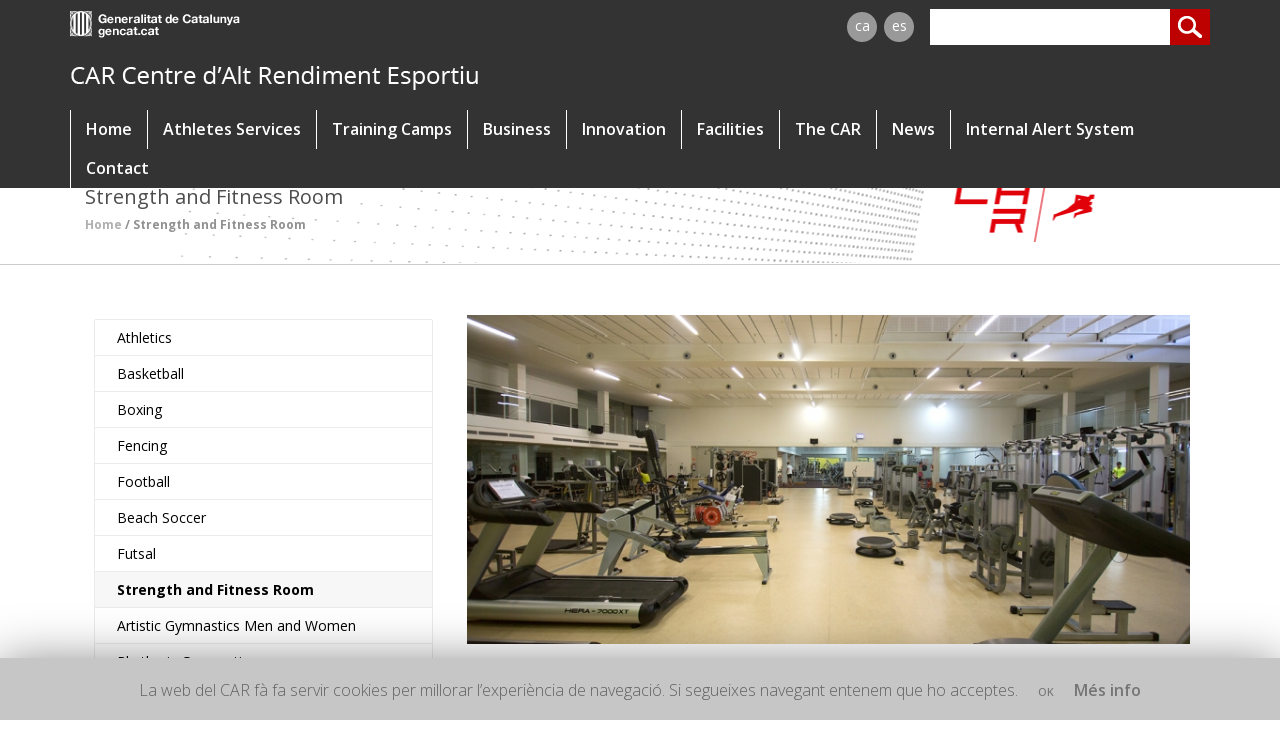

--- FILE ---
content_type: text/html; charset=UTF-8
request_url: https://www.car.edu/gimnas/?lang=en
body_size: 90993
content:
<!DOCTYPE html>
<html lang="en-US" >
<head>
    <title>Strength and Fitness Room &#8211; Centre d&#039;Alt Rendiment</title>

<link rel="stylesheet" href="https://www.car.edu/wp-content/plugins/sitepress-multilingual-cms/res/css/language-selector.css?v=3.4.0" type="text/css" media="all" />
<script type="text/javascript">var ajaxurl = "https://www.car.edu/wp-admin/admin-ajax.php"</script><meta name='robots' content='max-image-preview:large' />
<link rel="alternate" hreflang="ca" href="https://www.car.edu/gimnas/" />
<link rel="alternate" hreflang="es" href="https://www.car.edu/gimnas?lang=es" />
<link rel="alternate" hreflang="en" href="https://www.car.edu/gimnas?lang=en" />

<!-- Google Tag Manager for WordPress by gtm4wp.com -->
<script data-cfasync="false" type="text/javascript">//<![CDATA[
	var gtm4wp_datalayer_name = "dataLayer";
	var dataLayer = dataLayer || [];
//]]>
</script>
<!-- End Google Tag Manager for WordPress by gtm4wp.com --><style id="critical-path-css" type='text/css'>body,html{width:100%;height:100%;margin:0;padding:0}.page-preloader{top:0;left:0;z-index:999;position:fixed;height:100%;width:100%;text-align:center}.preloader-logo,.preloader-preview-area{top:50%;max-height:calc(50% - 20px);opacity:1}.preloader-preview-area{-webkit-animation-delay:-.2s;animation-delay:-.2s;-webkit-transform:translateY(100%);-ms-transform:translateY(100%);transform:translateY(100%);margin-top:10px;width:100%;text-align:center;position:absolute}.preloader-logo{max-width:90%;-webkit-transform:translateY(-100%);-ms-transform:translateY(-100%);transform:translateY(-100%);margin:-10px auto 0;position:relative}.ball-pulse>div,.ball-scale>div,.line-scale>div{margin:2px;display:inline-block}.ball-pulse>div{width:15px;height:15px;border-radius:100%;-webkit-animation:ball-pulse .75s infinite cubic-bezier(.2,.68,.18,1.08);animation:ball-pulse .75s infinite cubic-bezier(.2,.68,.18,1.08)}.ball-pulse>div:nth-child(1){-webkit-animation-delay:-.36s;animation-delay:-.36s}.ball-pulse>div:nth-child(2){-webkit-animation-delay:-.24s;animation-delay:-.24s}.ball-pulse>div:nth-child(3){-webkit-animation-delay:-.12s;animation-delay:-.12s}@-webkit-keyframes ball-pulse{0%,80%{-webkit-transform:scale(1);transform:scale(1);opacity:1}45%{-webkit-transform:scale(.1);transform:scale(.1);opacity:.7}}@keyframes ball-pulse{0%,80%{-webkit-transform:scale(1);transform:scale(1);opacity:1}45%{-webkit-transform:scale(.1);transform:scale(.1);opacity:.7}}.ball-clip-rotate-pulse{position:relative;-webkit-transform:translateY(-15px);-ms-transform:translateY(-15px);transform:translateY(-15px);display:inline-block}.ball-clip-rotate-pulse>div{-webkit-animation-fill-mode:both;animation-fill-mode:both;position:absolute;top:0;left:0;border-radius:100%}.ball-clip-rotate-pulse>div:first-child{height:36px;width:36px;top:7px;left:-7px;-webkit-animation:ball-clip-rotate-pulse-scale 1s 0s cubic-bezier(.09,.57,.49,.9) infinite;animation:ball-clip-rotate-pulse-scale 1s 0s cubic-bezier(.09,.57,.49,.9) infinite}.ball-clip-rotate-pulse>div:last-child{position:absolute;width:50px;height:50px;left:-16px;top:-2px;background:0 0;border:2px solid;-webkit-animation:ball-clip-rotate-pulse-rotate 1s 0s cubic-bezier(.09,.57,.49,.9) infinite;animation:ball-clip-rotate-pulse-rotate 1s 0s cubic-bezier(.09,.57,.49,.9) infinite;-webkit-animation-duration:1s;animation-duration:1s}@-webkit-keyframes ball-clip-rotate-pulse-rotate{0%{-webkit-transform:rotate(0) scale(1);transform:rotate(0) scale(1)}50%{-webkit-transform:rotate(180deg) scale(.6);transform:rotate(180deg) scale(.6)}100%{-webkit-transform:rotate(360deg) scale(1);transform:rotate(360deg) scale(1)}}@keyframes ball-clip-rotate-pulse-rotate{0%{-webkit-transform:rotate(0) scale(1);transform:rotate(0) scale(1)}50%{-webkit-transform:rotate(180deg) scale(.6);transform:rotate(180deg) scale(.6)}100%{-webkit-transform:rotate(360deg) scale(1);transform:rotate(360deg) scale(1)}}@-webkit-keyframes ball-clip-rotate-pulse-scale{30%{-webkit-transform:scale(.3);transform:scale(.3)}100%{-webkit-transform:scale(1);transform:scale(1)}}@keyframes ball-clip-rotate-pulse-scale{30%{-webkit-transform:scale(.3);transform:scale(.3)}100%{-webkit-transform:scale(1);transform:scale(1)}}@-webkit-keyframes square-spin{25%{-webkit-transform:perspective(100px) rotateX(180deg) rotateY(0);transform:perspective(100px) rotateX(180deg) rotateY(0)}50%{-webkit-transform:perspective(100px) rotateX(180deg) rotateY(180deg);transform:perspective(100px) rotateX(180deg) rotateY(180deg)}75%{-webkit-transform:perspective(100px) rotateX(0) rotateY(180deg);transform:perspective(100px) rotateX(0) rotateY(180deg)}100%{-webkit-transform:perspective(100px) rotateX(0) rotateY(0);transform:perspective(100px) rotateX(0) rotateY(0)}}@keyframes square-spin{25%{-webkit-transform:perspective(100px) rotateX(180deg) rotateY(0);transform:perspective(100px) rotateX(180deg) rotateY(0)}50%{-webkit-transform:perspective(100px) rotateX(180deg) rotateY(180deg);transform:perspective(100px) rotateX(180deg) rotateY(180deg)}75%{-webkit-transform:perspective(100px) rotateX(0) rotateY(180deg);transform:perspective(100px) rotateX(0) rotateY(180deg)}100%{-webkit-transform:perspective(100px) rotateX(0) rotateY(0);transform:perspective(100px) rotateX(0) rotateY(0)}}.square-spin{display:inline-block}.square-spin>div{width:50px;height:50px;-webkit-animation:square-spin 3s 0s cubic-bezier(.09,.57,.49,.9) infinite;animation:square-spin 3s 0s cubic-bezier(.09,.57,.49,.9) infinite}.cube-transition{position:relative;-webkit-transform:translate(-25px,-25px);-ms-transform:translate(-25px,-25px);transform:translate(-25px,-25px);display:inline-block}.cube-transition>div{width:15px;height:15px;position:absolute;top:-5px;left:-5px;-webkit-animation:cube-transition 1.6s 0s infinite ease-in-out;animation:cube-transition 1.6s 0s infinite ease-in-out}.cube-transition>div:last-child{-webkit-animation-delay:-.8s;animation-delay:-.8s}@-webkit-keyframes cube-transition{25%{-webkit-transform:translateX(50px) scale(.5) rotate(-90deg);transform:translateX(50px) scale(.5) rotate(-90deg)}50%{-webkit-transform:translate(50px,50px) rotate(-180deg);transform:translate(50px,50px) rotate(-180deg)}75%{-webkit-transform:translateY(50px) scale(.5) rotate(-270deg);transform:translateY(50px) scale(.5) rotate(-270deg)}100%{-webkit-transform:rotate(-360deg);transform:rotate(-360deg)}}@keyframes cube-transition{25%{-webkit-transform:translateX(50px) scale(.5) rotate(-90deg);transform:translateX(50px) scale(.5) rotate(-90deg)}50%{-webkit-transform:translate(50px,50px) rotate(-180deg);transform:translate(50px,50px) rotate(-180deg)}75%{-webkit-transform:translateY(50px) scale(.5) rotate(-270deg);transform:translateY(50px) scale(.5) rotate(-270deg)}100%{-webkit-transform:rotate(-360deg);transform:rotate(-360deg)}}.ball-scale>div{border-radius:100%;height:60px;width:60px;-webkit-animation:ball-scale 1s 0s ease-in-out infinite;animation:ball-scale 1s 0s ease-in-out infinite}@-webkit-keyframes ball-scale{0%{-webkit-transform:scale(0);transform:scale(0)}100%{-webkit-transform:scale(1);transform:scale(1);opacity:0}}@keyframes ball-scale{0%{-webkit-transform:scale(0);transform:scale(0)}100%{-webkit-transform:scale(1);transform:scale(1);opacity:0}}.line-scale>div{-webkit-animation-fill-mode:both;animation-fill-mode:both;width:5px;height:50px;border-radius:2px}.line-scale>div:nth-child(1){-webkit-animation:line-scale 1s -.5s infinite cubic-bezier(.2,.68,.18,1.08);animation:line-scale 1s -.5s infinite cubic-bezier(.2,.68,.18,1.08)}.line-scale>div:nth-child(2){-webkit-animation:line-scale 1s -.4s infinite cubic-bezier(.2,.68,.18,1.08);animation:line-scale 1s -.4s infinite cubic-bezier(.2,.68,.18,1.08)}.line-scale>div:nth-child(3){-webkit-animation:line-scale 1s -.3s infinite cubic-bezier(.2,.68,.18,1.08);animation:line-scale 1s -.3s infinite cubic-bezier(.2,.68,.18,1.08)}.line-scale>div:nth-child(4){-webkit-animation:line-scale 1s -.2s infinite cubic-bezier(.2,.68,.18,1.08);animation:line-scale 1s -.2s infinite cubic-bezier(.2,.68,.18,1.08)}.line-scale>div:nth-child(5){-webkit-animation:line-scale 1s -.1s infinite cubic-bezier(.2,.68,.18,1.08);animation:line-scale 1s -.1s infinite cubic-bezier(.2,.68,.18,1.08)}@-webkit-keyframes line-scale{0%,100%{-webkit-transform:scaley(1);transform:scaley(1)}50%{-webkit-transform:scaley(.4);transform:scaley(.4)}}@keyframes line-scale{0%,100%{-webkit-transform:scaley(1);transform:scaley(1)}50%{-webkit-transform:scaley(.4);transform:scaley(.4)}}.ball-scale-multiple{position:relative;-webkit-transform:translateY(30px);-ms-transform:translateY(30px);transform:translateY(30px);display:inline-block}.ball-scale-multiple>div{border-radius:100%;position:absolute;left:-30px;top:0;opacity:0;margin:0;width:50px;height:50px;-webkit-animation:ball-scale-multiple 1s 0s linear infinite;animation:ball-scale-multiple 1s 0s linear infinite}.ball-scale-multiple>div:nth-child(2),.ball-scale-multiple>div:nth-child(3){-webkit-animation-delay:-.2s;animation-delay:-.2s}@-webkit-keyframes ball-scale-multiple{0%{-webkit-transform:scale(0);transform:scale(0);opacity:0}5%{opacity:1}100%{-webkit-transform:scale(1);transform:scale(1);opacity:0}}@keyframes ball-scale-multiple{0%{-webkit-transform:scale(0);transform:scale(0);opacity:0}5%{opacity:1}100%{-webkit-transform:scale(1);transform:scale(1);opacity:0}}.ball-pulse-sync{display:inline-block}.ball-pulse-sync>div{width:15px;height:15px;border-radius:100%;margin:2px;-webkit-animation-fill-mode:both;animation-fill-mode:both;display:inline-block}.ball-pulse-sync>div:nth-child(1){-webkit-animation:ball-pulse-sync .6s -.21s infinite ease-in-out;animation:ball-pulse-sync .6s -.21s infinite ease-in-out}.ball-pulse-sync>div:nth-child(2){-webkit-animation:ball-pulse-sync .6s -.14s infinite ease-in-out;animation:ball-pulse-sync .6s -.14s infinite ease-in-out}.ball-pulse-sync>div:nth-child(3){-webkit-animation:ball-pulse-sync .6s -70ms infinite ease-in-out;animation:ball-pulse-sync .6s -70ms infinite ease-in-out}@-webkit-keyframes ball-pulse-sync{33%{-webkit-transform:translateY(10px);transform:translateY(10px)}66%{-webkit-transform:translateY(-10px);transform:translateY(-10px)}100%{-webkit-transform:translateY(0);transform:translateY(0)}}@keyframes ball-pulse-sync{33%{-webkit-transform:translateY(10px);transform:translateY(10px)}66%{-webkit-transform:translateY(-10px);transform:translateY(-10px)}100%{-webkit-transform:translateY(0);transform:translateY(0)}}.transparent-circle{display:inline-block;border-top:.5em solid rgba(255,255,255,.2);border-right:.5em solid rgba(255,255,255,.2);border-bottom:.5em solid rgba(255,255,255,.2);border-left:.5em solid #fff;-webkit-transform:translateZ(0);transform:translateZ(0);-webkit-animation:transparent-circle 1.1s infinite linear;animation:transparent-circle 1.1s infinite linear;width:50px;height:50px;border-radius:50%}.transparent-circle:after{border-radius:50%;width:10em;height:10em}@-webkit-keyframes transparent-circle{0%{-webkit-transform:rotate(0);transform:rotate(0)}100%{-webkit-transform:rotate(360deg);transform:rotate(360deg)}}@keyframes transparent-circle{0%{-webkit-transform:rotate(0);transform:rotate(0)}100%{-webkit-transform:rotate(360deg);transform:rotate(360deg)}}.ball-spin-fade-loader{position:relative;top:-10px;left:-10px;display:inline-block}.ball-spin-fade-loader>div{width:15px;height:15px;border-radius:100%;margin:2px;position:absolute;-webkit-animation:ball-spin-fade-loader 1s infinite linear;animation:ball-spin-fade-loader 1s infinite linear}.ball-spin-fade-loader>div:nth-child(1){top:25px;left:0;animation-delay:-.84s;-webkit-animation-delay:-.84s}.ball-spin-fade-loader>div:nth-child(2){top:17.05px;left:17.05px;animation-delay:-.72s;-webkit-animation-delay:-.72s}.ball-spin-fade-loader>div:nth-child(3){top:0;left:25px;animation-delay:-.6s;-webkit-animation-delay:-.6s}.ball-spin-fade-loader>div:nth-child(4){top:-17.05px;left:17.05px;animation-delay:-.48s;-webkit-animation-delay:-.48s}.ball-spin-fade-loader>div:nth-child(5){top:-25px;left:0;animation-delay:-.36s;-webkit-animation-delay:-.36s}.ball-spin-fade-loader>div:nth-child(6){top:-17.05px;left:-17.05px;animation-delay:-.24s;-webkit-animation-delay:-.24s}.ball-spin-fade-loader>div:nth-child(7){top:0;left:-25px;animation-delay:-.12s;-webkit-animation-delay:-.12s}.ball-spin-fade-loader>div:nth-child(8){top:17.05px;left:-17.05px;animation-delay:0s;-webkit-animation-delay:0s}@-webkit-keyframes ball-spin-fade-loader{50%{opacity:.3;-webkit-transform:scale(.4);transform:scale(.4)}100%{opacity:1;-webkit-transform:scale(1);transform:scale(1)}}@keyframes ball-spin-fade-loader{50%{opacity:.3;-webkit-transform:scale(.4);transform:scale(.4)}100%{opacity:1;-webkit-transform:scale(1);transform:scale(1)}}</style>
<meta charset="UTF-8" />
<meta name="viewport" content="width=device-width, initial-scale=1.0, minimum-scale=1.0, maximum-scale=1.0, user-scalable=0" />
<meta http-equiv="X-UA-Compatible" content="IE=edge,chrome=1" />
<meta http-equiv="Content-Type" content="text/html; charset=utf-8"/>
<meta name="format-detection" content="telephone=no">
<link rel='dns-prefetch' href='//fonts.googleapis.com' />
<link rel="alternate" type="application/rss+xml" title="Centre d&#039;Alt Rendiment &raquo; Feed" href="https://www.car.edu/feed/?lang=en" />
<link rel="alternate" type="application/rss+xml" title="Centre d&#039;Alt Rendiment &raquo; Comments Feed" href="https://www.car.edu/comments/feed/?lang=en" />

<link rel="shortcut icon" href="https://www.car.edu/wp-content/uploads/2016/07/favicon.gif"  />
<script type="text/javascript">
window.abb = {};
php = {};
window.PHP = {};
PHP.ajax = "https://www.car.edu/wp-admin/admin-ajax.php";PHP.wp_p_id = "1708";var mk_header_parallax, mk_banner_parallax, mk_page_parallax, mk_footer_parallax, mk_body_parallax;
var mk_images_dir = "https://www.car.edu/wp-content/themes/jupiter_OLD/assets/images",
mk_theme_js_path = "https://www.car.edu/wp-content/themes/jupiter_OLD/assets/js",
mk_theme_dir = "https://www.car.edu/wp-content/themes/jupiter_OLD",
mk_captcha_placeholder = "Enter Captcha",
mk_captcha_invalid_txt = "Invalid. Try again.",
mk_captcha_correct_txt = "Captcha correct.",
mk_responsive_nav_width = 1140,
mk_vertical_header_back = "Back",
mk_vertical_header_anim = "1",
mk_check_rtl = true,
mk_grid_width = 1140,
mk_ajax_search_option = "toolbar",
mk_preloader_bg_color = "#ffffff",
mk_accent_color = "#ff0000",
mk_go_to_top =  "true",
mk_smooth_scroll =  "true",
mk_preloader_bar_color = "#ff0000",
mk_preloader_logo = "https://www.car.edu/wp-content/uploads/2016/07/Ident-Negre-2_2.gif";
var mk_header_parallax = false,
mk_banner_parallax = false,
mk_page_parallax = false,
mk_footer_parallax = false,
mk_body_parallax = false,
mk_no_more_posts = "No More Posts";
</script>
<script type="text/javascript">
window._wpemojiSettings = {"baseUrl":"https:\/\/s.w.org\/images\/core\/emoji\/14.0.0\/72x72\/","ext":".png","svgUrl":"https:\/\/s.w.org\/images\/core\/emoji\/14.0.0\/svg\/","svgExt":".svg","source":{"concatemoji":"https:\/\/www.car.edu\/wp-includes\/js\/wp-emoji-release.min.js?ver=6.2.8"}};
/*! This file is auto-generated */
!function(e,a,t){var n,r,o,i=a.createElement("canvas"),p=i.getContext&&i.getContext("2d");function s(e,t){p.clearRect(0,0,i.width,i.height),p.fillText(e,0,0);e=i.toDataURL();return p.clearRect(0,0,i.width,i.height),p.fillText(t,0,0),e===i.toDataURL()}function c(e){var t=a.createElement("script");t.src=e,t.defer=t.type="text/javascript",a.getElementsByTagName("head")[0].appendChild(t)}for(o=Array("flag","emoji"),t.supports={everything:!0,everythingExceptFlag:!0},r=0;r<o.length;r++)t.supports[o[r]]=function(e){if(p&&p.fillText)switch(p.textBaseline="top",p.font="600 32px Arial",e){case"flag":return s("\ud83c\udff3\ufe0f\u200d\u26a7\ufe0f","\ud83c\udff3\ufe0f\u200b\u26a7\ufe0f")?!1:!s("\ud83c\uddfa\ud83c\uddf3","\ud83c\uddfa\u200b\ud83c\uddf3")&&!s("\ud83c\udff4\udb40\udc67\udb40\udc62\udb40\udc65\udb40\udc6e\udb40\udc67\udb40\udc7f","\ud83c\udff4\u200b\udb40\udc67\u200b\udb40\udc62\u200b\udb40\udc65\u200b\udb40\udc6e\u200b\udb40\udc67\u200b\udb40\udc7f");case"emoji":return!s("\ud83e\udef1\ud83c\udffb\u200d\ud83e\udef2\ud83c\udfff","\ud83e\udef1\ud83c\udffb\u200b\ud83e\udef2\ud83c\udfff")}return!1}(o[r]),t.supports.everything=t.supports.everything&&t.supports[o[r]],"flag"!==o[r]&&(t.supports.everythingExceptFlag=t.supports.everythingExceptFlag&&t.supports[o[r]]);t.supports.everythingExceptFlag=t.supports.everythingExceptFlag&&!t.supports.flag,t.DOMReady=!1,t.readyCallback=function(){t.DOMReady=!0},t.supports.everything||(n=function(){t.readyCallback()},a.addEventListener?(a.addEventListener("DOMContentLoaded",n,!1),e.addEventListener("load",n,!1)):(e.attachEvent("onload",n),a.attachEvent("onreadystatechange",function(){"complete"===a.readyState&&t.readyCallback()})),(e=t.source||{}).concatemoji?c(e.concatemoji):e.wpemoji&&e.twemoji&&(c(e.twemoji),c(e.wpemoji)))}(window,document,window._wpemojiSettings);
</script>
<style type="text/css">
img.wp-smiley,
img.emoji {
	display: inline !important;
	border: none !important;
	box-shadow: none !important;
	height: 1em !important;
	width: 1em !important;
	margin: 0 0.07em !important;
	vertical-align: -0.1em !important;
	background: none !important;
	padding: 0 !important;
}
</style>
	<link rel='stylesheet' id='wp-block-library-css' href='https://www.car.edu/wp-includes/css/dist/block-library/style.min.css?ver=6.2.8' type='text/css' media='all' />
<link rel='stylesheet' id='classic-theme-styles-css' href='https://www.car.edu/wp-includes/css/classic-themes.min.css?ver=6.2.8' type='text/css' media='all' />
<style id='global-styles-inline-css' type='text/css'>
body{--wp--preset--color--black: #000000;--wp--preset--color--cyan-bluish-gray: #abb8c3;--wp--preset--color--white: #ffffff;--wp--preset--color--pale-pink: #f78da7;--wp--preset--color--vivid-red: #cf2e2e;--wp--preset--color--luminous-vivid-orange: #ff6900;--wp--preset--color--luminous-vivid-amber: #fcb900;--wp--preset--color--light-green-cyan: #7bdcb5;--wp--preset--color--vivid-green-cyan: #00d084;--wp--preset--color--pale-cyan-blue: #8ed1fc;--wp--preset--color--vivid-cyan-blue: #0693e3;--wp--preset--color--vivid-purple: #9b51e0;--wp--preset--gradient--vivid-cyan-blue-to-vivid-purple: linear-gradient(135deg,rgba(6,147,227,1) 0%,rgb(155,81,224) 100%);--wp--preset--gradient--light-green-cyan-to-vivid-green-cyan: linear-gradient(135deg,rgb(122,220,180) 0%,rgb(0,208,130) 100%);--wp--preset--gradient--luminous-vivid-amber-to-luminous-vivid-orange: linear-gradient(135deg,rgba(252,185,0,1) 0%,rgba(255,105,0,1) 100%);--wp--preset--gradient--luminous-vivid-orange-to-vivid-red: linear-gradient(135deg,rgba(255,105,0,1) 0%,rgb(207,46,46) 100%);--wp--preset--gradient--very-light-gray-to-cyan-bluish-gray: linear-gradient(135deg,rgb(238,238,238) 0%,rgb(169,184,195) 100%);--wp--preset--gradient--cool-to-warm-spectrum: linear-gradient(135deg,rgb(74,234,220) 0%,rgb(151,120,209) 20%,rgb(207,42,186) 40%,rgb(238,44,130) 60%,rgb(251,105,98) 80%,rgb(254,248,76) 100%);--wp--preset--gradient--blush-light-purple: linear-gradient(135deg,rgb(255,206,236) 0%,rgb(152,150,240) 100%);--wp--preset--gradient--blush-bordeaux: linear-gradient(135deg,rgb(254,205,165) 0%,rgb(254,45,45) 50%,rgb(107,0,62) 100%);--wp--preset--gradient--luminous-dusk: linear-gradient(135deg,rgb(255,203,112) 0%,rgb(199,81,192) 50%,rgb(65,88,208) 100%);--wp--preset--gradient--pale-ocean: linear-gradient(135deg,rgb(255,245,203) 0%,rgb(182,227,212) 50%,rgb(51,167,181) 100%);--wp--preset--gradient--electric-grass: linear-gradient(135deg,rgb(202,248,128) 0%,rgb(113,206,126) 100%);--wp--preset--gradient--midnight: linear-gradient(135deg,rgb(2,3,129) 0%,rgb(40,116,252) 100%);--wp--preset--duotone--dark-grayscale: url('#wp-duotone-dark-grayscale');--wp--preset--duotone--grayscale: url('#wp-duotone-grayscale');--wp--preset--duotone--purple-yellow: url('#wp-duotone-purple-yellow');--wp--preset--duotone--blue-red: url('#wp-duotone-blue-red');--wp--preset--duotone--midnight: url('#wp-duotone-midnight');--wp--preset--duotone--magenta-yellow: url('#wp-duotone-magenta-yellow');--wp--preset--duotone--purple-green: url('#wp-duotone-purple-green');--wp--preset--duotone--blue-orange: url('#wp-duotone-blue-orange');--wp--preset--font-size--small: 13px;--wp--preset--font-size--medium: 20px;--wp--preset--font-size--large: 36px;--wp--preset--font-size--x-large: 42px;--wp--preset--spacing--20: 0.44rem;--wp--preset--spacing--30: 0.67rem;--wp--preset--spacing--40: 1rem;--wp--preset--spacing--50: 1.5rem;--wp--preset--spacing--60: 2.25rem;--wp--preset--spacing--70: 3.38rem;--wp--preset--spacing--80: 5.06rem;--wp--preset--shadow--natural: 6px 6px 9px rgba(0, 0, 0, 0.2);--wp--preset--shadow--deep: 12px 12px 50px rgba(0, 0, 0, 0.4);--wp--preset--shadow--sharp: 6px 6px 0px rgba(0, 0, 0, 0.2);--wp--preset--shadow--outlined: 6px 6px 0px -3px rgba(255, 255, 255, 1), 6px 6px rgba(0, 0, 0, 1);--wp--preset--shadow--crisp: 6px 6px 0px rgba(0, 0, 0, 1);}:where(.is-layout-flex){gap: 0.5em;}body .is-layout-flow > .alignleft{float: left;margin-inline-start: 0;margin-inline-end: 2em;}body .is-layout-flow > .alignright{float: right;margin-inline-start: 2em;margin-inline-end: 0;}body .is-layout-flow > .aligncenter{margin-left: auto !important;margin-right: auto !important;}body .is-layout-constrained > .alignleft{float: left;margin-inline-start: 0;margin-inline-end: 2em;}body .is-layout-constrained > .alignright{float: right;margin-inline-start: 2em;margin-inline-end: 0;}body .is-layout-constrained > .aligncenter{margin-left: auto !important;margin-right: auto !important;}body .is-layout-constrained > :where(:not(.alignleft):not(.alignright):not(.alignfull)){max-width: var(--wp--style--global--content-size);margin-left: auto !important;margin-right: auto !important;}body .is-layout-constrained > .alignwide{max-width: var(--wp--style--global--wide-size);}body .is-layout-flex{display: flex;}body .is-layout-flex{flex-wrap: wrap;align-items: center;}body .is-layout-flex > *{margin: 0;}:where(.wp-block-columns.is-layout-flex){gap: 2em;}.has-black-color{color: var(--wp--preset--color--black) !important;}.has-cyan-bluish-gray-color{color: var(--wp--preset--color--cyan-bluish-gray) !important;}.has-white-color{color: var(--wp--preset--color--white) !important;}.has-pale-pink-color{color: var(--wp--preset--color--pale-pink) !important;}.has-vivid-red-color{color: var(--wp--preset--color--vivid-red) !important;}.has-luminous-vivid-orange-color{color: var(--wp--preset--color--luminous-vivid-orange) !important;}.has-luminous-vivid-amber-color{color: var(--wp--preset--color--luminous-vivid-amber) !important;}.has-light-green-cyan-color{color: var(--wp--preset--color--light-green-cyan) !important;}.has-vivid-green-cyan-color{color: var(--wp--preset--color--vivid-green-cyan) !important;}.has-pale-cyan-blue-color{color: var(--wp--preset--color--pale-cyan-blue) !important;}.has-vivid-cyan-blue-color{color: var(--wp--preset--color--vivid-cyan-blue) !important;}.has-vivid-purple-color{color: var(--wp--preset--color--vivid-purple) !important;}.has-black-background-color{background-color: var(--wp--preset--color--black) !important;}.has-cyan-bluish-gray-background-color{background-color: var(--wp--preset--color--cyan-bluish-gray) !important;}.has-white-background-color{background-color: var(--wp--preset--color--white) !important;}.has-pale-pink-background-color{background-color: var(--wp--preset--color--pale-pink) !important;}.has-vivid-red-background-color{background-color: var(--wp--preset--color--vivid-red) !important;}.has-luminous-vivid-orange-background-color{background-color: var(--wp--preset--color--luminous-vivid-orange) !important;}.has-luminous-vivid-amber-background-color{background-color: var(--wp--preset--color--luminous-vivid-amber) !important;}.has-light-green-cyan-background-color{background-color: var(--wp--preset--color--light-green-cyan) !important;}.has-vivid-green-cyan-background-color{background-color: var(--wp--preset--color--vivid-green-cyan) !important;}.has-pale-cyan-blue-background-color{background-color: var(--wp--preset--color--pale-cyan-blue) !important;}.has-vivid-cyan-blue-background-color{background-color: var(--wp--preset--color--vivid-cyan-blue) !important;}.has-vivid-purple-background-color{background-color: var(--wp--preset--color--vivid-purple) !important;}.has-black-border-color{border-color: var(--wp--preset--color--black) !important;}.has-cyan-bluish-gray-border-color{border-color: var(--wp--preset--color--cyan-bluish-gray) !important;}.has-white-border-color{border-color: var(--wp--preset--color--white) !important;}.has-pale-pink-border-color{border-color: var(--wp--preset--color--pale-pink) !important;}.has-vivid-red-border-color{border-color: var(--wp--preset--color--vivid-red) !important;}.has-luminous-vivid-orange-border-color{border-color: var(--wp--preset--color--luminous-vivid-orange) !important;}.has-luminous-vivid-amber-border-color{border-color: var(--wp--preset--color--luminous-vivid-amber) !important;}.has-light-green-cyan-border-color{border-color: var(--wp--preset--color--light-green-cyan) !important;}.has-vivid-green-cyan-border-color{border-color: var(--wp--preset--color--vivid-green-cyan) !important;}.has-pale-cyan-blue-border-color{border-color: var(--wp--preset--color--pale-cyan-blue) !important;}.has-vivid-cyan-blue-border-color{border-color: var(--wp--preset--color--vivid-cyan-blue) !important;}.has-vivid-purple-border-color{border-color: var(--wp--preset--color--vivid-purple) !important;}.has-vivid-cyan-blue-to-vivid-purple-gradient-background{background: var(--wp--preset--gradient--vivid-cyan-blue-to-vivid-purple) !important;}.has-light-green-cyan-to-vivid-green-cyan-gradient-background{background: var(--wp--preset--gradient--light-green-cyan-to-vivid-green-cyan) !important;}.has-luminous-vivid-amber-to-luminous-vivid-orange-gradient-background{background: var(--wp--preset--gradient--luminous-vivid-amber-to-luminous-vivid-orange) !important;}.has-luminous-vivid-orange-to-vivid-red-gradient-background{background: var(--wp--preset--gradient--luminous-vivid-orange-to-vivid-red) !important;}.has-very-light-gray-to-cyan-bluish-gray-gradient-background{background: var(--wp--preset--gradient--very-light-gray-to-cyan-bluish-gray) !important;}.has-cool-to-warm-spectrum-gradient-background{background: var(--wp--preset--gradient--cool-to-warm-spectrum) !important;}.has-blush-light-purple-gradient-background{background: var(--wp--preset--gradient--blush-light-purple) !important;}.has-blush-bordeaux-gradient-background{background: var(--wp--preset--gradient--blush-bordeaux) !important;}.has-luminous-dusk-gradient-background{background: var(--wp--preset--gradient--luminous-dusk) !important;}.has-pale-ocean-gradient-background{background: var(--wp--preset--gradient--pale-ocean) !important;}.has-electric-grass-gradient-background{background: var(--wp--preset--gradient--electric-grass) !important;}.has-midnight-gradient-background{background: var(--wp--preset--gradient--midnight) !important;}.has-small-font-size{font-size: var(--wp--preset--font-size--small) !important;}.has-medium-font-size{font-size: var(--wp--preset--font-size--medium) !important;}.has-large-font-size{font-size: var(--wp--preset--font-size--large) !important;}.has-x-large-font-size{font-size: var(--wp--preset--font-size--x-large) !important;}
.wp-block-navigation a:where(:not(.wp-element-button)){color: inherit;}
:where(.wp-block-columns.is-layout-flex){gap: 2em;}
.wp-block-pullquote{font-size: 1.5em;line-height: 1.6;}
</style>
<link rel='stylesheet' id='cookie-law-info-css' href='https://www.car.edu/wp-content/plugins/cookie-law-info/public/css/cookie-law-info-public.css?ver=1.7.6' type='text/css' media='all' />
<link rel='stylesheet' id='cookie-law-info-gdpr-css' href='https://www.car.edu/wp-content/plugins/cookie-law-info/public/css/cookie-law-info-gdpr.css?ver=1.7.6' type='text/css' media='all' />
<link rel='stylesheet' id='rs-plugin-settings-css' href='https://www.car.edu/wp-content/plugins/revslider/public/assets/css/settings.css?ver=5.2.6' type='text/css' media='all' />
<style id='rs-plugin-settings-inline-css' type='text/css'>
#rs-demo-id {}
</style>
<link rel='stylesheet' id='js-media-query-css' href='https://www.car.edu/wp-content/themes/jupiter_OLD/assets/stylesheet/min/media.css?ver=5.1.3' type='text/css' media='all' />
<link rel='stylesheet' id='theme-styles-css' href='https://www.car.edu/wp-content/themes/jupiter_OLD/assets/stylesheet/min/core-styles.css?ver=5.1.3' type='text/css' media='all' />
<link rel='stylesheet' id='google-font-api-special-1-css' href='https://fonts.googleapis.com/css?family=Open+Sans%3A100italic%2C200italic%2C300italic%2C400italic%2C500italic%2C600italic%2C700italic%2C800italic%2C900italic%2C100%2C200%2C300%2C400%2C500%2C600%2C700%2C800%2C900&#038;ver=6.2.8' type='text/css' media='all' />
<link rel='stylesheet' id='theme-dynamic-styles-css' href='https://www.car.edu/wp-content/themes/jupiter_OLD/custom.css?ver=6.2.8' type='text/css' media='all' />
<style id='theme-dynamic-styles-inline-css' type='text/css'>
body { background-color:#fff; } .mk-header { background-color:#f7f7f7;background-size:cover;-webkit-background-size:cover;-moz-background-size:cover; } .mk-header-bg { } .mk-classic-nav-bg { background-color:#333333; } #theme-page { background:-webkit-linear-gradient(top, 0%, #ffffff 100%);background:linear-gradient(to bottom, 0%, #ffffff 100%) } #mk-footer { } #mk-boxed-layout { -webkit-box-shadow:0 0 0px rgba(0, 0, 0, 0); -moz-box-shadow:0 0 0px rgba(0, 0, 0, 0); box-shadow:0 0 0px rgba(0, 0, 0, 0); } .mk-news-tab .mk-tabs-tabs .is-active a, .mk-fancy-title.pattern-style span, .mk-fancy-title.pattern-style.color-gradient span:after, .page-bg-color { background-color:; } .page-title { font-size:20px; color:#4d4d4d; text-transform:none; font-weight:400; letter-spacing:0px; } .page-subtitle { font-size:14px; line-height:100%; color:#a3a3a3; font-size:14px; text-transform:none; } .mk-header { border-bottom:1px solid #ffffff; } .header-style-1 .mk-header-padding-wrapper, .header-style-2 .mk-header-padding-wrapper, .header-style-3 .mk-header-padding-wrapper { padding-top:161px; } @font-face { font-family:'star'; src:url('https://www.car.edu/wp-content/themes/jupiter_OLD/assets/stylesheet/fonts/star/font.eot'); src:url('https://www.car.edu/wp-content/themes/jupiter_OLD/assets/stylesheet/fonts/star/font.eot?#iefix') format('embedded-opentype'), url('https://www.car.edu/wp-content/themes/jupiter_OLD/assets/stylesheet/fonts/star/font.woff') format('woff'), url('https://www.car.edu/wp-content/themes/jupiter_OLD/assets/stylesheet/fonts/star/font.ttf') format('truetype'), url('https://www.car.edu/wp-content/themes/jupiter_OLD/assets/stylesheet/fonts/star/font.svg#star') format('svg'); font-weight:normal; font-style:normal; } @font-face { font-family:'WooCommerce'; src:url('https://www.car.edu/wp-content/themes/jupiter_OLD/assets/stylesheet/fonts/woocommerce/font.eot'); src:url('https://www.car.edu/wp-content/themes/jupiter_OLD/assets/stylesheet/fonts/woocommerce/font.eot?#iefix') format('embedded-opentype'), url('https://www.car.edu/wp-content/themes/jupiter_OLD/assets/stylesheet/fonts/woocommerce/font.woff') format('woff'), url('https://www.car.edu/wp-content/themes/jupiter_OLD/assets/stylesheet/fonts/woocommerce/font.ttf') format('truetype'), url('https://www.car.edu/wp-content/themes/jupiter_OLD/assets/stylesheet/fonts/woocommerce/font.svg#WooCommerce') format('svg'); font-weight:normal; font-style:normal; } #text-block-2 { margin-bottom:0px; text-align:left; } .mk-header .mk-header-bg { background-color:#333333; } .header-style-2 .mk-header-padding-wrapper { padding-top:150px; } .mk-header-tagline { display:block; float:left; margin:0.82em 0 2.2em 0; } .mk-desktop-logo { } .header-logo .mk-resposnive-logo, .logo-in-middle .header-logo { } .header-style-2 .header-logo { position:absolute !important; top:5px !important; } .mk-grid .add-header-height { line-height:inherit; } .mk-header-inner { line-height:inherit !important; } .mk-language-nav { display:none; } .mk-toolbar-holder { text-align:right; } ul#menu-idiomas, ul#menu-idiomas-es, ul#menu-idiomas-en { margin-top:12px; } ul#menu-idiomas li a, ul#menu-idiomas-es li a, ul#menu-idiomas-en li a { border-right:none; background:rgba(255,255,255,0.5); border-radius:100%; margin-left:.5em; color:#FFF; font-size:1em; height:2.000em; width:2.000em; text-align:center; line-height:1.8em; padding:1px; opacity:1; } ul#menu-idiomas li.menu-item-language-current, ul#menu-idiomas-es li.menu-item-language-current, ul#menu-idiomas-en li.menu-item-language-current { display:none; } ul#menu-idiomas li a:hover, ul#menu-idiomas-es li a:hover, ul#menu-idiomas-en li a:hover { background:rgba(255,255,255,1); color:#333; } .mk-header-toolbar, .mk-header-toolbar .mk-header-searchform { line-height:inherit !important; } .mk-header-toolbar .mk-header-searchform { margin-top:0.625em; } .mk-header-searchform span { border-radius:0px; background-color:#BD0000; } .mk-header-searchform span .text-input { background:#FFF; font-size:14px; height:36px; line-height:16px; border-radius:0px; padding:3px 15px 3px 20px; opacity:1; color:#666; } input#s.text-input, input#s.text-input.on-close-state { width:240px !important; margin-right:40px; } ::-webkit-input-placeholder { opacity:0; -webkit-transition:opacity 0.5s; transition:opacity 0.5s; } :-moz-placeholder { opacity:0; -moz-transition:opacity 0.5s; transition:opacity 0.5s; } ::-moz-placeholder { opacity:0; -moz-transition:opacity 0.5s; transition:opacity 0.5s; } :-ms-input-placeholder { opacity:0; -ms-transition:opacity 0.5s; transition:opacity 0.5s; } .header-search-btn { background:url("/wp-content/uploads/2016/06/NG_ico_lupa.png"); background-repeat:no-repeat; width:24px; height:24px; } .mk-header-searchform span i { opacity:1; } .mk-header-searchform span .mk-icon-search { left:inherit; right:30px; margin-top:-11px; margin-right:2px; } .menu-hover-style-4 .main-navigation-ul>li.menu-item>a.menu-item-link { border-left:1px solid #ffffff; margin-left:0px; } .menu-hover-style-4 .main-navigation-ul>li.menu-item, .menu-hover-style-4 .main-navigation-ul>li.menu-item>a.menu-item-link { font-size:16px; font-weight:600; } .menu-hover-style-4 .main-navigation-ul>li.menu-item { line-height:20px; } .menu-hover-style-4 .main-navigation-ul>li.menu-item>a.menu-item-link { padding:0.5em 1.125em; } .mk-toolbar-holder { padding:0px; } .page-title { margin:20px 20px 0px 15px; } #mk-page-introduce { background-color:#ffffff; background-image:url("https://www.car.edu/wp-content/uploads/2016/07/title_background2.png"); background-repeat:no-repeat; background-position:center; } #mk-breadcrumbs .mk-breadcrumbs-inner { float:none; font-size:12px; text-transform:none; letter-spacing:0px; } #mk-breadcrumbs .mk-breadcrumbs-inner { padding:10px 15px 28px; } #mk-footer { background-color:#efefef; } #mk-footer .widgettitle { text-transform:none !important; margin-bottom:10px; letter-spacing:0px !important; font-weight:600 !important; font-size:1.125em !important; } #mk-footer .widget_nav_menu ul li a { padding:0px; font-size:.830em; font-weight:600; } .widget_nav_menu ul .page_item_has_children:before, .widget_nav_menu ul.menu>.menu-item-has-children:before { top:0px; } #mk-footer .widget_nav_menu ul ul.sub-menu { margin-left:20px; } .mk-footer-copyright { letter-spacing:0px !important; opacity:1; } .responsive-search-button { display:none !important; } @media screen and (max-width:1140px) { .mk-header-tagline { margin-bottom:0; width:inherit !important; float:left !important; margin:0.82em 0 0 0 !important; } .mk-header-toolbar { padding:0 15px; display:block; } .header-style-2 .header-logo { top:0px !important; } .header-logo { text-align:center !important; max-height:40px !important; top:0px !important; } .mobile-align-right .mk-nav-responsive-link { left:0px; padding-left:15px; margin-top:-18px; } .mk-responsive-nav .mk-nav-arrow { background:url('/wp-content/uploads/2016/07/NG_ico_obrir.png') no-repeat center center; height:44px; } .mk-responsive-nav .mk-nav-arrow.mk-nav-sub-opened { background:url('/wp-content/uploads/2016/07/NG_ico_tancar.png') no-repeat center center; } .mk-responsive-nav li.menu-item a { color:#fff !important; background:linear-gradient(to bottom, rgba(109, 109, 109, 1) 0%, rgba(94, 94, 94, 1) 100% ); background-repeat:no-repeat; background-position:left center; border-top:none; text-transform:inherit; font-size:16px; } .mk-responsive-nav li ul { padding-left:0px; } .mk-responsive-nav li.menu-item ul li.menu-item a { background:#eee !important; color:#333 !important; } } @media screen and (max-width:700px) { .mk-header-toolbar { display:none; } #mk-breadcrumbs .mk-breadcrumbs-inner { text-align:left; } } #theme-page { background-color:#fff; border-top:solid 1px #cccccc; } .twitterBox { font-size:1em; } .twitterBox .tweet_header a { font-size:1.5em; } } .master-holder h4 { font-size:16px; color:#404040; line-height:24px; font-weight:600; text-transform:none; } .posts-carousel .detail-holder { min-height:50px; background-color:#ffffff; } .single-social-section .mk-love-holder{ visibility:hidden; } .mk-header-searchform span .mk-icon-search { right:15px; } .mk-header-searchform span i { color:#BD0000; } .mk-svg-icon { visibility:hidden; } .menu-idiomas-container { width:50px; }
</style>
<link rel='stylesheet' id='js_composer_front-css' href='https://www.car.edu/wp-content/plugins/js_composer_theme/assets/css/js_composer.min.css?ver=4.11.3' type='text/css' media='all' />
<link rel='stylesheet' id='global-assets-css-css' href='https://www.car.edu/wp-content/uploads/mk_assets/components-production.min.css?ver=1769549828' type='text/css' media='all' />
<link rel='stylesheet' id='theme-options-css' href='https://www.car.edu/wp-content/uploads/mk_assets/theme-options-production.css?ver=1769549828' type='text/css' media='all' />
<link rel='stylesheet' id='mk-style-css' href='https://www.car.edu/wp-content/themes/jupiter_OLD/style.css?ver=6.2.8' type='text/css' media='all' />
<script type='text/javascript' src='https://www.car.edu/wp-includes/js/jquery/jquery.min.js?ver=3.6.4' id='jquery-core-js'></script>
<script type='text/javascript' src='https://www.car.edu/wp-includes/js/jquery/jquery-migrate.min.js?ver=3.4.0' id='jquery-migrate-js'></script>
<script type='text/javascript' id='cookie-law-info-js-extra'>
/* <![CDATA[ */
var Cli_Data = {"nn_cookie_ids":[],"cookielist":[]};
var log_object = {"ajax_url":"https:\/\/www.car.edu\/wp-admin\/admin-ajax.php"};
/* ]]> */
</script>
<script type='text/javascript' src='https://www.car.edu/wp-content/plugins/cookie-law-info/public/js/cookie-law-info-public.js?ver=1.7.6' id='cookie-law-info-js'></script>
<script type='text/javascript' src='https://www.car.edu/wp-content/plugins/revslider/public/assets/js/jquery.themepunch.tools.min.js?ver=5.2.6' id='tp-tools-js'></script>
<script type='text/javascript' src='https://www.car.edu/wp-content/plugins/revslider/public/assets/js/jquery.themepunch.revolution.min.js?ver=5.2.6' id='revmin-js'></script>
<script type='text/javascript' src='https://www.car.edu/wp-content/plugins/duracelltomi-google-tag-manager/js/gtm4wp-form-move-tracker.js?ver=1.9.2' id='gtm4wp-form-move-tracker-js'></script>
<link rel="https://api.w.org/" href="https://www.car.edu/wp-json?lang=en/" /><link rel="alternate" type="application/json" href="https://www.car.edu/wp-json?lang=en/wp/v2/pages/1708" /><link rel="EditURI" type="application/rsd+xml" title="RSD" href="https://www.car.edu/xmlrpc.php?rsd" />
<link rel="wlwmanifest" type="application/wlwmanifest+xml" href="https://www.car.edu/wp-includes/wlwmanifest.xml" />
<meta name="generator" content="WordPress 6.2.8" />
<link rel="canonical" href="https://www.car.edu/gimnas?lang=en" />
<link rel='shortlink' href='https://www.car.edu/?p=1708&#038;lang=en' />
<link rel="alternate" type="application/json+oembed" href="https://www.car.edu/wp-json?lang=en%2Foembed%2F1.0%2Fembed&#038;url=https%3A%2F%2Fwww.car.edu%2Fgimnas%3Flang%3Den" />
<link rel="alternate" type="text/xml+oembed" href="https://www.car.edu/wp-json?lang=en%2Foembed%2F1.0%2Fembed&#038;url=https%3A%2F%2Fwww.car.edu%2Fgimnas%3Flang%3Den&#038;format=xml" />
<meta name="generator" content="WPML ver:3.4.0 stt:1,2,8;" />

<!-- Google Tag Manager for WordPress by gtm4wp.com -->
<script data-cfasync="false" type="text/javascript">//<![CDATA[
	dataLayer.push({"pagePostType":"page","pagePostType2":"single-page","pagePostAuthor":"admin"});//]]>
</script>
<script data-cfasync="false">//<![CDATA[
(function(w,d,s,l,i){w[l]=w[l]||[];w[l].push({'gtm.start':
new Date().getTime(),event:'gtm.js'});var f=d.getElementsByTagName(s)[0],
j=d.createElement(s),dl=l!='dataLayer'?'&l='+l:'';j.async=true;j.src=
'//www.googletagmanager.com/gtm.'+'js?id='+i+dl;f.parentNode.insertBefore(j,f);
})(window,document,'script','dataLayer','GTM-NH8MVLN');//]]>
</script>
<!-- End Google Tag Manager -->
<!-- End Google Tag Manager for WordPress by gtm4wp.com -->
<style type="text/css">#lang_sel_list a.lang_sel_sel, #lang_sel_list a.lang_sel_sel:visited{color:#dd3333;}#lang_sel_list a:hover, #lang_sel_list a.lang_sel_sel:hover{color:#000000;}#lang_sel_list a.lang_sel_sel, #lang_sel_list a.lang_sel_sel:visited{background-color:#ffffff;}#lang_sel_list a.lang_sel_sel:hover{background-color:#eeeeee;}#lang_sel_list ul a.lang_sel_other, #lang_sel_list ul a.lang_sel_other:visited{color:#8224e3;}#lang_sel_list ul a.lang_sel_other:hover{color:#000000;}#lang_sel_list ul a.lang_sel_other, #lang_sel li ul a:link, #lang_sel_list ul a.lang_sel_other:visited{background-color:#ffffff;}#lang_sel_list ul a.lang_sel_other:hover{background-color:#eeeeee;}#lang_sel_list a, #lang_sel_list a:visited{border-color:#cdcdcd;} #lang_sel_list  ul{border-top:1px solid #cdcdcd;}</style>
<style type="text/css">.recentcomments a{display:inline !important;padding:0 !important;margin:0 !important;}</style><meta name="generator" content="Powered by Visual Composer - drag and drop page builder for WordPress."/>
<!--[if lte IE 9]><link rel="stylesheet" type="text/css" href="https://www.car.edu/wp-content/plugins/js_composer_theme/assets/css/vc_lte_ie9.min.css" media="screen"><![endif]--><!--[if IE  8]><link rel="stylesheet" type="text/css" href="https://www.car.edu/wp-content/plugins/js_composer_theme/assets/css/vc-ie8.min.css" media="screen"><![endif]-->		<script type="text/javascript">
			var cli_flush_cache=2;
		</script>
		<meta name="generator" content="Powered by Slider Revolution 5.2.6 - responsive, Mobile-Friendly Slider Plugin for WordPress with comfortable drag and drop interface." />
<meta name="generator" content="jupiter 5.1.3" />
<noscript><style type="text/css"> .wpb_animate_when_almost_visible { opacity: 1; }</style></noscript></head>

<body class="page-template-default page page-id-1708 loading wpb-js-composer js-comp-ver-4.11.3 vc_responsive" itemscope="itemscope" itemtype="https://schema.org/WebPage"  data-adminbar="">

	<div class="mk-body-loader-overlay page-preloader" style="background-color:#ffffff;"><img alt="Centre d&#039;Alt Rendiment" class="preloader-logo" src="https://www.car.edu/wp-content/uploads/2016/07/Ident-Negre-2_2.gif"> <div class="preloader-preview-area">  <div class="ball-scale-multiple">
                            <div style="background-color: #7c7c7c"></div>
                            <div style="background-color: #7c7c7c"></div>
                            <div style="background-color: #7c7c7c"></div>
                        </div>  </div></div>
	<!-- Target for scroll anchors to achieve native browser bahaviour + possible enhancements like smooth scrolling -->
	<div id="top-of-page"></div>

		<div id="mk-boxed-layout">

			<div id="mk-theme-container" >

				 
    <header data-height='75'
                data-sticky-height='55'
                data-responsive-height='40'
                data-transparent-skin=''
                data-header-style='2'
                data-sticky-style='fixed'
                data-sticky-offset='header' id="mk-header-1" class="mk-header header-style-2 header-align-left  toolbar-true menu-hover-4 sticky-style-fixed mk-background-stretch boxed-header mobile-align-right " role="banner" itemscope="itemscope" itemtype="https://schema.org/WPHeader" >
                    <div class="mk-header-holder">
                
<div class="mk-header-toolbar">

            <div class="mk-grid header-grid">
            
    
        <div class="mk-toolbar-holder">
        <nav class="mk-toolbar-navigation"><ul id="menu-idiomas-en" class="menu"><li id="menu-item-2109" class="responsive-search-button menu-item menu-item-type-custom menu-item-object-custom menu-item-2109"><a target="_blank" rel="noopener" href="#">x @en</a></li>
<li class="menu-item menu-item-language menu-item-language-current menu-item-has-children"><a href="#" onclick="return false">en</a></li><li class="menu-item menu-item-language"><a href="https://www.car.edu/gimnas/">ca</a></li><li class="menu-item menu-item-language"><a href="https://www.car.edu/gimnas?lang=es">es</a></li></ul></nav><span class="mk-header-tagline"><a href="https://web.gencat.cat" target="_blank"><img src="https://www.car.edu/wp-content/uploads/2016/06/logogencat.png"></a></span><div class="mk-language-nav"><a href="#"><i class="mk-icon-globe"></i>Languages</a><div class="mk-language-nav-sub-wrapper"><div class="mk-language-nav-sub"><ul class='mk-language-navigation'><li class='language_ca'><a href='https://www.car.edu/gimnas/'><span class='mk-lang-flag'><img title='ca' src='https://www.car.edu/wp-content/plugins/sitepress-multilingual-cms/res/flags/ca.png' /></span><span class='mk-lang-name'>ca</span></a></li><li class='language_es'><a href='https://www.car.edu/gimnas?lang=es'><span class='mk-lang-flag'><img title='es' src='https://www.car.edu/wp-content/plugins/sitepress-multilingual-cms/res/flags/es.png' /></span><span class='mk-lang-name'>es</span></a></li><li class='language_en'><a href='https://www.car.edu/gimnas?lang=en'><span class='mk-lang-flag'><img title='en' src='https://www.car.edu/wp-content/plugins/sitepress-multilingual-cms/res/flags/en.png' /></span><span class='mk-lang-name'>en</span></a></li></ul></div></div></div>
<div class="mk-header-search">
    <form class="mk-header-searchform" method="get" id="mk-header-searchform" action="https://www.car.edu?lang=en">
        <span>
        	<input type="text" class="text-input on-close-state" value="" name="s" id="s" placeholder="Search.." />
        	<i class="mk-icon-search"><input value="" type="submit" class="header-search-btn" /></i>
        </span>
    </form>
</div>

        </div>   

                </div>
        
</div>
                <div class="mk-header-inner">
                    
                    <div class="mk-header-bg "></div>
                    
                                            <div class="mk-toolbar-resposnive-icon"><i class="mk-icon-chevron-down"></i></div>
                    
                                            <div class="mk-grid header-grid">
                                            <div class="add-header-height">
                            
<div class="mk-nav-responsive-link">
    <div class="mk-css-icon-menu">
        <div class="mk-css-icon-menu-line-1"></div>
        <div class="mk-css-icon-menu-line-2"></div>
        <div class="mk-css-icon-menu-line-3"></div>
    </div>
</div>        <div class=" header-logo fit-logo-img add-header-height logo-is-responsive ">

	    <a href="https://www.car.edu?lang=en" title="Centre d&#039;Alt Rendiment">
	    
			             <img class="mk-desktop-logo dark-logo" title="CAR Centre d&#039;Alt Rendiment Esportiu" alt="CAR Centre d&#039;Alt Rendiment Esportiu" src="https://www.car.edu/wp-content/uploads/2016/06/logo_car_cas_retinaok.png" />
			    
			    			    
			    			             <img class="mk-resposnive-logo" title="CAR Centre d&#039;Alt Rendiment Esportiu" alt="CAR Centre d&#039;Alt Rendiment Esportiu" src="https://www.car.edu/wp-content/uploads/2016/06/Logo-CAR_little.png" />
			    			    
			    	    </a>
    </div>
                        </div>

                                            </div>
                    
                    <div class="clearboth"></div>

                    <div class="mk-header-nav-container menu-hover-style-4" role="navigation" itemscope="itemscope" itemtype="https://schema.org/SiteNavigationElement" >
                        <div class="mk-classic-nav-bg"></div>
                        <div class="mk-classic-menu-wrapper">
                            <nav class="mk-main-navigation js-main-nav"><ul id="menu-principal-en" class="main-navigation-ul"><li id="menu-item-1935" class="menu-item menu-item-type-post_type menu-item-object-page menu-item-home no-mega-menu"><a class="menu-item-link js-smooth-scroll"  title="Inici" href="https://www.car.edu/?lang=en">Home</a></li>
<li id="menu-item-1936" class="menu-item menu-item-type-post_type menu-item-object-page menu-item-has-children no-mega-menu"><a class="menu-item-link js-smooth-scroll"  href="https://www.car.edu/servei-als-esportistes?lang=en">Athletes Services</a>
<ul style="" class="sub-menu ">
	<li id="menu-item-1937" class="menu-item menu-item-type-post_type menu-item-object-page"><a class="menu-item-link js-smooth-scroll"  href="https://www.car.edu/unitat-de-cmt?lang=en">Science, Medicine and Technology</a></li>
	<li id="menu-item-1938" class="menu-item menu-item-type-post_type menu-item-object-page"><a class="menu-item-link js-smooth-scroll"  href="https://www.car.edu/area-de-formacio?lang=en">Sports Career Support Unit</a></li>
	<li id="menu-item-1939" class="menu-item menu-item-type-post_type menu-item-object-page"><a class="menu-item-link js-smooth-scroll"  href="https://www.car.edu/publicacions?lang=en">Publications</a></li>
	<li id="menu-item-1940" class="menu-item menu-item-type-post_type menu-item-object-page"><a class="menu-item-link js-smooth-scroll"  href="https://www.car.edu/oac?lang=en">Customer Office</a></li>
</ul>
</li>
<li id="menu-item-1941" class="menu-item menu-item-type-post_type menu-item-object-page menu-item-has-children no-mega-menu"><a class="menu-item-link js-smooth-scroll"  href="https://www.car.edu/training-camps?lang=en">Training Camps</a>
<ul style="" class="sub-menu ">
	<li id="menu-item-1942" class="menu-item menu-item-type-post_type menu-item-object-page"><a class="menu-item-link js-smooth-scroll"  href="https://www.car.edu/allotjament?lang=en">Accommodation</a></li>
	<li id="menu-item-1943" class="menu-item menu-item-type-post_type menu-item-object-page"><a class="menu-item-link js-smooth-scroll"  title="#" href="https://www.car.edu/instal%c2%b7lacions-tc?lang=en">Facilities</a></li>
	<li id="menu-item-1944" class="menu-item menu-item-type-post_type menu-item-object-page"><a class="menu-item-link js-smooth-scroll"  href="https://www.car.edu/restauracio?lang=en">Restaurant services</a></li>
	<li id="menu-item-1945" class="menu-item menu-item-type-post_type menu-item-object-page"><a class="menu-item-link js-smooth-scroll"  title="Serveis" href="https://www.car.edu/serveistc?lang=en">Services</a></li>
</ul>
</li>
<li id="menu-item-1946" class="menu-item menu-item-type-post_type menu-item-object-page menu-item-has-children no-mega-menu"><a class="menu-item-link js-smooth-scroll"  href="https://www.car.edu/cariempresa?lang=en">Business</a>
<ul style="" class="sub-menu ">
	<li id="menu-item-1947" class="menu-item menu-item-type-post_type menu-item-object-page"><a class="menu-item-link js-smooth-scroll"  href="https://www.car.edu/projectes?lang=en">Projects</a></li>
	<li id="menu-item-1948" class="menu-item menu-item-type-post_type menu-item-object-page"><a class="menu-item-link js-smooth-scroll"  href="https://www.car.edu/serveis-a-empreses?lang=en">Business Services</a></li>
	<li id="menu-item-1949" class="menu-item menu-item-type-post_type menu-item-object-page"><a class="menu-item-link js-smooth-scroll"  href="https://www.car.edu/ser-patrocinador?lang=en">Being a sponsor</a></li>
	<li id="menu-item-1950" class="menu-item menu-item-type-post_type menu-item-object-page"><a class="menu-item-link js-smooth-scroll"  href="https://www.car.edu/productoresiloca?lang=en">Production</a></li>
</ul>
</li>
<li id="menu-item-1951" class="menu-item menu-item-type-post_type menu-item-object-page no-mega-menu"><a class="menu-item-link js-smooth-scroll"  href="https://www.car.edu/innovacio?lang=en">Innovation</a></li>
<li id="menu-item-1952" class="menu-item menu-item-type-custom menu-item-object-custom menu-item-has-children no-mega-menu"><a class="menu-item-link js-smooth-scroll"  href="#">Facilities</a>
<ul style="" class="sub-menu ">
	<li id="menu-item-1953" class="menu-item menu-item-type-post_type menu-item-object-page"><a class="menu-item-link js-smooth-scroll"  href="https://www.car.edu/visita-virtual?lang=en">Virtual tour</a></li>
	<li id="menu-item-1954" class="menu-item menu-item-type-post_type menu-item-object-page"><a class="menu-item-link js-smooth-scroll"  href="https://www.car.edu/atletisme-2?lang=en">Sports facilities</a></li>
</ul>
</li>
<li id="menu-item-1955" class="menu-item menu-item-type-custom menu-item-object-custom menu-item-has-children no-mega-menu"><a class="menu-item-link js-smooth-scroll"  href="#">The CAR</a>
<ul style="" class="sub-menu ">
	<li id="menu-item-1956" class="menu-item menu-item-type-post_type menu-item-object-page"><a class="menu-item-link js-smooth-scroll"  href="https://www.car.edu/definicio?lang=en">Definition</a></li>
	<li id="menu-item-1957" class="menu-item menu-item-type-post_type menu-item-object-page"><a class="menu-item-link js-smooth-scroll"  href="https://www.car.edu/organitzacio-orgranigrama?lang=en">Organization</a></li>
	<li id="menu-item-1958" class="menu-item menu-item-type-post_type menu-item-object-page"><a class="menu-item-link js-smooth-scroll"  href="https://www.car.edu/perfil-del-contractant?lang=en">Contractor Profile</a></li>
	<li id="menu-item-1983" class="menu-item menu-item-type-post_type menu-item-object-page"><a class="menu-item-link js-smooth-scroll"  href="https://www.car.edu/entorn-i-clima?lang=en">Environment and Climate</a></li>
	<li id="menu-item-1984" class="menu-item menu-item-type-post_type menu-item-object-page"><a class="menu-item-link js-smooth-scroll"  href="https://www.car.edu/arc?lang=en">OARC</a></li>
	<li id="menu-item-1985" class="menu-item menu-item-type-post_type menu-item-object-page"><a class="menu-item-link js-smooth-scroll"  href="https://www.car.edu/faqs?lang=en">FAQS</a></li>
	<li id="menu-item-1986" class="menu-item menu-item-type-post_type menu-item-object-page"><a class="menu-item-link js-smooth-scroll"  href="https://www.car.edu/formacio-integral-del-esportista?lang=en">Athletes’ comprehensive training</a></li>
	<li id="menu-item-1987" class="menu-item menu-item-type-post_type menu-item-object-page"><a class="menu-item-link js-smooth-scroll"  href="https://www.car.edu/espai-de-la-transparencia?lang=en">Transparency area</a></li>
</ul>
</li>
<li id="menu-item-1988" class="menu-item menu-item-type-custom menu-item-object-custom no-mega-menu"><a class="menu-item-link js-smooth-scroll"  href="https://www.car.edu/noticies/?lang=en">News</a></li>
<li id="menu-item-10128" class="menu-item menu-item-type-custom menu-item-object-custom has-mega-menu"><a class="menu-item-link js-smooth-scroll"  href="https://administraciopublica.gencat.cat/ca/integritat-publica/sistema-intern-dalertes/index.html#googtrans(ca|en)">Internal Alert System</a></li>
<li id="menu-item-1994" class="menu-item menu-item-type-custom menu-item-object-custom menu-item-has-children no-mega-menu"><a class="menu-item-link js-smooth-scroll"  href="#">Contact</a>
<ul style="" class="sub-menu ">
	<li id="menu-item-1996" class="menu-item menu-item-type-post_type menu-item-object-page"><a class="menu-item-link js-smooth-scroll"  href="https://www.car.edu/contacteilocalitzacio?lang=en">Contact and location</a></li>
	<li id="menu-item-2318" class="menu-item menu-item-type-post_type menu-item-object-page"><a class="menu-item-link js-smooth-scroll"  href="https://www.car.edu/visita-institucional?lang=en">Institutional tour</a></li>
</ul>
</li>
</ul></nav>                        </div>
                    </div>


                    <div class="mk-header-right">
                                            </div>
                    
<div class="mk-responsive-wrap">

	<nav class="menu-principal-en-container"><ul id="menu-principal-en-1" class="mk-responsive-nav"><li id="menu-item-1935" class="menu-item menu-item-type-post_type menu-item-object-page menu-item-home"><a class="menu-item-link js-smooth-scroll"  title="Inici" href="https://www.car.edu/?lang=en">Home</a></li>
<li id="menu-item-1936" class="menu-item menu-item-type-post_type menu-item-object-page menu-item-has-children"><a class="menu-item-link js-smooth-scroll"  href="https://www.car.edu/servei-als-esportistes?lang=en">Athletes Services</a><span class="mk-moon-arrow-down mk-nav-arrow mk-nav-sub-closed"></span>
<ul class="sub-menu ">
	<li id="menu-item-1937" class="menu-item menu-item-type-post_type menu-item-object-page"><a class="menu-item-link js-smooth-scroll"  href="https://www.car.edu/unitat-de-cmt?lang=en">Science, Medicine and Technology</a></li>
	<li id="menu-item-1938" class="menu-item menu-item-type-post_type menu-item-object-page"><a class="menu-item-link js-smooth-scroll"  href="https://www.car.edu/area-de-formacio?lang=en">Sports Career Support Unit</a></li>
	<li id="menu-item-1939" class="menu-item menu-item-type-post_type menu-item-object-page"><a class="menu-item-link js-smooth-scroll"  href="https://www.car.edu/publicacions?lang=en">Publications</a></li>
	<li id="menu-item-1940" class="menu-item menu-item-type-post_type menu-item-object-page"><a class="menu-item-link js-smooth-scroll"  href="https://www.car.edu/oac?lang=en">Customer Office</a></li>
</ul>
</li>
<li id="menu-item-1941" class="menu-item menu-item-type-post_type menu-item-object-page menu-item-has-children"><a class="menu-item-link js-smooth-scroll"  href="https://www.car.edu/training-camps?lang=en">Training Camps</a><span class="mk-moon-arrow-down mk-nav-arrow mk-nav-sub-closed"></span>
<ul class="sub-menu ">
	<li id="menu-item-1942" class="menu-item menu-item-type-post_type menu-item-object-page"><a class="menu-item-link js-smooth-scroll"  href="https://www.car.edu/allotjament?lang=en">Accommodation</a></li>
	<li id="menu-item-1943" class="menu-item menu-item-type-post_type menu-item-object-page"><a class="menu-item-link js-smooth-scroll"  title="#" href="https://www.car.edu/instal%c2%b7lacions-tc?lang=en">Facilities</a></li>
	<li id="menu-item-1944" class="menu-item menu-item-type-post_type menu-item-object-page"><a class="menu-item-link js-smooth-scroll"  href="https://www.car.edu/restauracio?lang=en">Restaurant services</a></li>
	<li id="menu-item-1945" class="menu-item menu-item-type-post_type menu-item-object-page"><a class="menu-item-link js-smooth-scroll"  title="Serveis" href="https://www.car.edu/serveistc?lang=en">Services</a></li>
</ul>
</li>
<li id="menu-item-1946" class="menu-item menu-item-type-post_type menu-item-object-page menu-item-has-children"><a class="menu-item-link js-smooth-scroll"  href="https://www.car.edu/cariempresa?lang=en">Business</a><span class="mk-moon-arrow-down mk-nav-arrow mk-nav-sub-closed"></span>
<ul class="sub-menu ">
	<li id="menu-item-1947" class="menu-item menu-item-type-post_type menu-item-object-page"><a class="menu-item-link js-smooth-scroll"  href="https://www.car.edu/projectes?lang=en">Projects</a></li>
	<li id="menu-item-1948" class="menu-item menu-item-type-post_type menu-item-object-page"><a class="menu-item-link js-smooth-scroll"  href="https://www.car.edu/serveis-a-empreses?lang=en">Business Services</a></li>
	<li id="menu-item-1949" class="menu-item menu-item-type-post_type menu-item-object-page"><a class="menu-item-link js-smooth-scroll"  href="https://www.car.edu/ser-patrocinador?lang=en">Being a sponsor</a></li>
	<li id="menu-item-1950" class="menu-item menu-item-type-post_type menu-item-object-page"><a class="menu-item-link js-smooth-scroll"  href="https://www.car.edu/productoresiloca?lang=en">Production</a></li>
</ul>
</li>
<li id="menu-item-1951" class="menu-item menu-item-type-post_type menu-item-object-page"><a class="menu-item-link js-smooth-scroll"  href="https://www.car.edu/innovacio?lang=en">Innovation</a></li>
<li id="menu-item-1952" class="menu-item menu-item-type-custom menu-item-object-custom menu-item-has-children"><a class="menu-item-link js-smooth-scroll"  href="#">Facilities</a><span class="mk-moon-arrow-down mk-nav-arrow mk-nav-sub-closed"></span>
<ul class="sub-menu ">
	<li id="menu-item-1953" class="menu-item menu-item-type-post_type menu-item-object-page"><a class="menu-item-link js-smooth-scroll"  href="https://www.car.edu/visita-virtual?lang=en">Virtual tour</a></li>
	<li id="menu-item-1954" class="menu-item menu-item-type-post_type menu-item-object-page"><a class="menu-item-link js-smooth-scroll"  href="https://www.car.edu/atletisme-2?lang=en">Sports facilities</a></li>
</ul>
</li>
<li id="menu-item-1955" class="menu-item menu-item-type-custom menu-item-object-custom menu-item-has-children"><a class="menu-item-link js-smooth-scroll"  href="#">The CAR</a><span class="mk-moon-arrow-down mk-nav-arrow mk-nav-sub-closed"></span>
<ul class="sub-menu ">
	<li id="menu-item-1956" class="menu-item menu-item-type-post_type menu-item-object-page"><a class="menu-item-link js-smooth-scroll"  href="https://www.car.edu/definicio?lang=en">Definition</a></li>
	<li id="menu-item-1957" class="menu-item menu-item-type-post_type menu-item-object-page"><a class="menu-item-link js-smooth-scroll"  href="https://www.car.edu/organitzacio-orgranigrama?lang=en">Organization</a></li>
	<li id="menu-item-1958" class="menu-item menu-item-type-post_type menu-item-object-page"><a class="menu-item-link js-smooth-scroll"  href="https://www.car.edu/perfil-del-contractant?lang=en">Contractor Profile</a></li>
	<li id="menu-item-1983" class="menu-item menu-item-type-post_type menu-item-object-page"><a class="menu-item-link js-smooth-scroll"  href="https://www.car.edu/entorn-i-clima?lang=en">Environment and Climate</a></li>
	<li id="menu-item-1984" class="menu-item menu-item-type-post_type menu-item-object-page"><a class="menu-item-link js-smooth-scroll"  href="https://www.car.edu/arc?lang=en">OARC</a></li>
	<li id="menu-item-1985" class="menu-item menu-item-type-post_type menu-item-object-page"><a class="menu-item-link js-smooth-scroll"  href="https://www.car.edu/faqs?lang=en">FAQS</a></li>
	<li id="menu-item-1986" class="menu-item menu-item-type-post_type menu-item-object-page"><a class="menu-item-link js-smooth-scroll"  href="https://www.car.edu/formacio-integral-del-esportista?lang=en">Athletes’ comprehensive training</a></li>
	<li id="menu-item-1987" class="menu-item menu-item-type-post_type menu-item-object-page"><a class="menu-item-link js-smooth-scroll"  href="https://www.car.edu/espai-de-la-transparencia?lang=en">Transparency area</a></li>
</ul>
</li>
<li id="menu-item-1988" class="menu-item menu-item-type-custom menu-item-object-custom"><a class="menu-item-link js-smooth-scroll"  href="https://www.car.edu/noticies/?lang=en">News</a></li>
<li id="menu-item-10128" class="menu-item menu-item-type-custom menu-item-object-custom"><a class="menu-item-link js-smooth-scroll"  href="https://administraciopublica.gencat.cat/ca/integritat-publica/sistema-intern-dalertes/index.html#googtrans(ca|en)">Internal Alert System</a></li>
<li id="menu-item-1994" class="menu-item menu-item-type-custom menu-item-object-custom menu-item-has-children"><a class="menu-item-link js-smooth-scroll"  href="#">Contact</a><span class="mk-moon-arrow-down mk-nav-arrow mk-nav-sub-closed"></span>
<ul class="sub-menu ">
	<li id="menu-item-1996" class="menu-item menu-item-type-post_type menu-item-object-page"><a class="menu-item-link js-smooth-scroll"  href="https://www.car.edu/contacteilocalitzacio?lang=en">Contact and location</a></li>
	<li id="menu-item-2318" class="menu-item menu-item-type-post_type menu-item-object-page"><a class="menu-item-link js-smooth-scroll"  href="https://www.car.edu/visita-institucional?lang=en">Institutional tour</a></li>
</ul>
</li>
</ul></nav>
			<form class="responsive-searchform" method="get" action="https://www.car.edu?lang=en">
		    <input type="text" class="text-input" value="" name="s" id="s" placeholder="Search.." />
		    <i class="mk-icon-search"><input value="" type="submit" /></i>
		</form>
		

</div>
         
                </div>
            </div>
                <div class="mk-header-padding-wrapper"></div>
        <section id="mk-page-introduce" class="intro-left"><div class="mk-grid"><h1 class="page-title ">Strength and Fitness Room</h1><div id="mk-breadcrumbs"><div class="mk-breadcrumbs-inner light-skin"><span xmlns:v="http://rdf.data-vocabulary.org/#"><span typeof="v:Breadcrumb"><a href="https://www.car.edu?lang=en" rel="v:url" property="v:title">Home</a> &#47; <span rel="v:child" typeof="v:Breadcrumb">Strength and Fitness Room</span></span></span></div></div><div class="clearboth"></div></div></section>    </header>
        
        <div id="theme-page" class="master-holder clearfix" role="main" itemprop="mainContentOfPage" >
            <div class="mk-main-wrapper-holder">
                <div id="mk-page-id-1708" class="theme-page-wrapper mk-main-wrapper mk-grid full-layout  ">
                      <div class="theme-content " itemprop="mainContentOfPage">
                            

<div class="wpb_row vc_row  mk-fullwidth-false  attched-false    vc_row-fluid  js-master-row">
		
			
<div style="" class="vc_col-sm-4 wpb_column column_container  _ height-full">
	<div class="vc_wp_custommenu wpb_content_element"><div class="widget widget_nav_menu"><div class="menu-esports-en-container"><ul id="menu-esports-en" class="menu"><li id="menu-item-2033" class="menu-item menu-item-type-post_type menu-item-object-page menu-item-2033"><a href="https://www.car.edu/atletisme-2?lang=en">Athletics</a></li>
<li id="menu-item-2034" class="menu-item menu-item-type-post_type menu-item-object-page menu-item-2034"><a href="https://www.car.edu/basketball?lang=en">Basketball</a></li>
<li id="menu-item-2035" class="menu-item menu-item-type-post_type menu-item-object-page menu-item-2035"><a href="https://www.car.edu/boxa?lang=en">Boxing</a></li>
<li id="menu-item-2036" class="menu-item menu-item-type-post_type menu-item-object-page menu-item-2036"><a href="https://www.car.edu/esgrima?lang=en">Fencing</a></li>
<li id="menu-item-2037" class="menu-item menu-item-type-post_type menu-item-object-page menu-item-2037"><a href="https://www.car.edu/futbol?lang=en">Football</a></li>
<li id="menu-item-2038" class="menu-item menu-item-type-post_type menu-item-object-page menu-item-2038"><a href="https://www.car.edu/futbol-platja?lang=en">Beach Soccer</a></li>
<li id="menu-item-2039" class="menu-item menu-item-type-post_type menu-item-object-page menu-item-2039"><a href="https://www.car.edu/futbol-sala?lang=en">Futsal</a></li>
<li id="menu-item-2040" class="menu-item menu-item-type-post_type menu-item-object-page current-menu-item page_item page-item-1708 current_page_item menu-item-2040"><a href="https://www.car.edu/gimnas?lang=en" aria-current="page">Strength and Fitness Room</a></li>
<li id="menu-item-2041" class="menu-item menu-item-type-post_type menu-item-object-page menu-item-2041"><a href="https://www.car.edu/gimnastica?lang=en">Artistic Gymnastics Men and Women</a></li>
<li id="menu-item-2042" class="menu-item menu-item-type-post_type menu-item-object-page menu-item-2042"><a href="https://www.car.edu/gimnastica-ritmica?lang=en">Rhythmic Gymnastics</a></li>
<li id="menu-item-2043" class="menu-item menu-item-type-post_type menu-item-object-page menu-item-2043"><a href="https://www.car.edu/halterofilia?lang=en">Weightlifting</a></li>
<li id="menu-item-2044" class="menu-item menu-item-type-post_type menu-item-object-page menu-item-2044"><a href="https://www.car.edu/hoquei?lang=en">Roller Hockey</a></li>
<li id="menu-item-2045" class="menu-item menu-item-type-post_type menu-item-object-page menu-item-2045"><a href="https://www.car.edu/lluita?lang=en">Wrestling</a></li>
<li id="menu-item-2046" class="menu-item menu-item-type-post_type menu-item-object-page menu-item-2046"><a href="https://www.car.edu/natacio?lang=en">Swimming</a></li>
<li id="menu-item-2047" class="menu-item menu-item-type-post_type menu-item-object-page menu-item-2047"><a href="https://www.car.edu/taekwondo?lang=en">Taekwondo</a></li>
<li id="menu-item-2048" class="menu-item menu-item-type-post_type menu-item-object-page menu-item-2048"><a href="https://www.car.edu/tenis?lang=en">Tennis</a></li>
<li id="menu-item-2049" class="menu-item menu-item-type-post_type menu-item-object-page menu-item-2049"><a href="https://www.car.edu/tenis-taula?lang=en">Table Tennis</a></li>
<li id="menu-item-2050" class="menu-item menu-item-type-post_type menu-item-object-page menu-item-2050"><a href="https://www.car.edu/tir?lang=en">Shooting</a></li>
<li id="menu-item-2051" class="menu-item menu-item-type-post_type menu-item-object-page menu-item-2051"><a href="https://www.car.edu/trampoli?lang=en">Trampoline Gymnastics</a></li>
<li id="menu-item-2071" class="menu-item menu-item-type-post_type menu-item-object-page menu-item-2071"><a href="https://www.car.edu/voleibol-pista?lang=en">Volleyball</a></li>
<li id="menu-item-2072" class="menu-item menu-item-type-post_type menu-item-object-page menu-item-2072"><a href="https://www.car.edu/voleibol-platja?lang=en">Beach Volleyball</a></li>
</ul></div></div></div></div>

<div style="" class="vc_col-sm-8 wpb_column column_container  _ height-full">
	
<div class="mk-slideshow mk-flexslider mk-slider js-el "
	style="max-width:770px; margin-top:0px; margin-bottom:0px;"
	data-mk-component='SwipeSlideshow'
	data-swipeSlideshow-config='{
		"effect" : "fade",
		"displayTime" : "5000",
		"transitionTime" : "700",
		"nav" : "#flex-direction-nav-697ab8e77add1",
		"hasNav" : "true",
		"pauseOnHover" : false,
		"fluidHeight" :  true}' >

	<div class="mk-swiper-wrapper mk-slider-holder">

					<div class="mk-slider-slide">
				<img src="https://www.car.edu/wp-content/uploads/bfi_thumb/dummy-transparent-mqzw1e0o5j58dsqn64yctzbxn32vg90apb2z8motnw.png" data-mk-image-src-set='{"default":"https:\/\/www.car.edu\/wp-content\/uploads\/bfi_thumb\/Gimnasio-1-mupbz1h2jf88b1cbe48vprafzvox2xdkn0bc4cdn3g.jpg","2x":"https:\/\/www.car.edu\/wp-content\/uploads\/bfi_thumb\/Gimnasio-1-mupbz1hbx3udrzc268gk5pvsd8mteptn16k8ypndco.jpg","mobile":"https:\/\/www.car.edu\/wp-content\/uploads\/bfi_thumb\/Gimnasio-1-2wzg5baidcfba2cgn8x4e46e8e5vfm8t9zq7u87grc1f10b2k.jpg"}' alt="" />
			</div>

					<div class="mk-slider-slide">
				<img src="https://www.car.edu/wp-content/uploads/bfi_thumb/dummy-transparent-mqzw1e0o5j58dsqn64yctzbxn32vg90apb2z8motnw.png" data-mk-image-src-set='{"default":"https:\/\/www.car.edu\/wp-content\/uploads\/bfi_thumb\/CIMG9179-mvgrakwqlznl38d830b65gwkp63wecrlf73ogrm90s.jpeg","2x":"https:\/\/www.car.edu\/wp-content\/uploads\/bfi_thumb\/CIMG9179-mvgrakwzzo9qk6cyv4iulfhx2j1sq57ntdclb4vza0.jpeg","mobile":"https:\/\/www.car.edu\/wp-content\/uploads\/bfi_thumb\/CIMG9179-2x2y5025o8s4dm440mgrxqaj9wbzaw7te3m94pkrs2mfmfqbw.jpeg"}' alt="Gimnasio peso libre" />
			</div>

					<div class="mk-slider-slide">
				<img src="https://www.car.edu/wp-content/uploads/bfi_thumb/dummy-transparent-mqzw1e0o5j58dsqn64yctzbxn32vg90apb2z8motnw.png" data-mk-image-src-set='{"default":"https:\/\/www.car.edu\/wp-content\/uploads\/bfi_thumb\/Gimnasio-2-mupbz743offy8p44h6on4pv7k6x4d3zyns89005a24.jpg","2x":"https:\/\/www.car.edu\/wp-content\/uploads\/bfi_thumb\/Gimnasio-2-mupbz74d2423pn3v9awbkogjxjv0owg11yh5udf0bc.jpg","mobile":"https:\/\/www.car.edu\/wp-content\/uploads\/bfi_thumb\/Gimnasio-2-2wzg5c0f32e2uoemyiehghgabqy4aa1ne7gfazj4b6ox57cp8.jpg"}' alt="" />
			</div>

					<div class="mk-slider-slide">
				<img src="https://www.car.edu/wp-content/uploads/bfi_thumb/dummy-transparent-mqzw1e0o5j58dsqn64yctzbxn32vg90apb2z8motnw.png" data-mk-image-src-set='{"default":"https:\/\/www.car.edu\/wp-content\/uploads\/bfi_thumb\/CIMG9180-mvgraub4ic0gbbzkk4dfuej6n0tkjbswshmj9j8bak.jpeg","2x":"https:\/\/www.car.edu\/wp-content\/uploads\/bfi_thumb\/CIMG9180-mvgraubdw0mls9zbc8l4ad4j0drgv48z6nvg3wi1js.jpeg","mobile":"https:\/\/www.car.edu\/wp-content\/uploads\/bfi_thumb\/CIMG9180-2x2y519c7422byvqje9ppof0rhn21zvvl4hxkn4715pltfh1o.jpeg"}' alt="Gimnasio peso libre" />
			</div>

					<div class="mk-slider-slide">
				<img src="https://www.car.edu/wp-content/uploads/bfi_thumb/dummy-transparent-mqzw1e0o5j58dsqn64yctzbxn32vg90apb2z8motnw.png" data-mk-image-src-set='{"default":"https:\/\/www.car.edu\/wp-content\/uploads\/bfi_thumb\/MQA-63902-mvg6mhw4hd26ft6v0dh3c8ijuhlp40szsboe1avmlo.jpg","2x":"https:\/\/www.car.edu\/wp-content\/uploads\/bfi_thumb\/MQA-63902-mvg6mhwdv1obwr6lshors73w7ujlft926hxavo5cuw.jpg","mobile":"https:\/\/www.car.edu\/wp-content\/uploads\/bfi_thumb\/MQA-63902-2x2vi1sass9ntqfvz8olqzlba5pgopbnbu9yd2z6c7pw2924s.jpg"}' alt="Gimnasio pesas libres" />
			</div>

		
		<!-- empty PNG to stretch slider and make it responsive outside of js as the slider adjusts height and width to container sizes  -->
		<img src="https://www.car.edu/wp-content/uploads/bfi_thumb/dummy-transparent-mqzw1e0o5j58dsqn64yctzbxn32vg90apb2z8motnw.png"  style="visibility: hidden;" />

	</div>

		<ul id="flex-direction-nav-697ab8e77add1" class="flex-direction-nav">
		<li> <a class="flex-prev" href="#"  data-direction="prev"><i class="mk-jupiter-icon-arrow-left"></i></a> </li>
		<li> <a class="flex-next" href="#"  data-direction="next"><i class="mk-jupiter-icon-arrow-right"></i></a> </li>
	</ul>
	</div>
<div class="vc_empty_space"  style="height: 20px" ><span class="vc_empty_space_inner"></span></div>

<div id="text-block-2" class="mk-text-block   ">

	
	<p>Fitness room of 1.005 m2 equipped with free weight bars and all kind of fitness equiment.</p>

	<div class="clearboth"></div>
</div>
</div>
	</div>


		<div class="clearboth"></div>
		                      
                      <div class="clearboth"></div>
                                            </div>
                                <div class="clearboth"></div>
                
                </div>
            </div>


                
        </div>          

<section id="mk-footer-unfold-spacer"></section>

<section id="mk-footer" class="" role="contentinfo" itemscope="itemscope" itemtype="https://schema.org/WPFooter" >
        <div class="footer-wrapper fullwidth-footer">
        <div class="mk-padding-wrapper">
            		<div class="mk-col-1-4"></div>
			<div class="mk-col-1-4"><section id="nav_menu-4" class="widget widget_nav_menu"><div class="widgettitle">Mapa web</div><div class="menu-principal-en-container"><ul id="menu-principal-en-2" class="menu"><li id="menu-item-1935" class="menu-item menu-item-type-post_type menu-item-object-page menu-item-home menu-item-1935"><a title="Inici" href="https://www.car.edu/?lang=en">Home</a></li>
<li id="menu-item-1936" class="menu-item menu-item-type-post_type menu-item-object-page menu-item-has-children menu-item-1936"><a href="https://www.car.edu/servei-als-esportistes?lang=en">Athletes Services</a>
<ul class="sub-menu">
	<li id="menu-item-1937" class="menu-item menu-item-type-post_type menu-item-object-page menu-item-1937"><a href="https://www.car.edu/unitat-de-cmt?lang=en">Science, Medicine and Technology</a></li>
	<li id="menu-item-1938" class="menu-item menu-item-type-post_type menu-item-object-page menu-item-1938"><a href="https://www.car.edu/area-de-formacio?lang=en">Sports Career Support Unit</a></li>
	<li id="menu-item-1939" class="menu-item menu-item-type-post_type menu-item-object-page menu-item-1939"><a href="https://www.car.edu/publicacions?lang=en">Publications</a></li>
	<li id="menu-item-1940" class="menu-item menu-item-type-post_type menu-item-object-page menu-item-1940"><a href="https://www.car.edu/oac?lang=en">Customer Office</a></li>
</ul>
</li>
<li id="menu-item-1941" class="menu-item menu-item-type-post_type menu-item-object-page menu-item-has-children menu-item-1941"><a href="https://www.car.edu/training-camps?lang=en">Training Camps</a>
<ul class="sub-menu">
	<li id="menu-item-1942" class="menu-item menu-item-type-post_type menu-item-object-page menu-item-1942"><a href="https://www.car.edu/allotjament?lang=en">Accommodation</a></li>
	<li id="menu-item-1943" class="menu-item menu-item-type-post_type menu-item-object-page menu-item-1943"><a title="#" href="https://www.car.edu/instal%c2%b7lacions-tc?lang=en">Facilities</a></li>
	<li id="menu-item-1944" class="menu-item menu-item-type-post_type menu-item-object-page menu-item-1944"><a href="https://www.car.edu/restauracio?lang=en">Restaurant services</a></li>
	<li id="menu-item-1945" class="menu-item menu-item-type-post_type menu-item-object-page menu-item-1945"><a title="Serveis" href="https://www.car.edu/serveistc?lang=en">Services</a></li>
</ul>
</li>
<li id="menu-item-1946" class="menu-item menu-item-type-post_type menu-item-object-page menu-item-has-children menu-item-1946"><a href="https://www.car.edu/cariempresa?lang=en">Business</a>
<ul class="sub-menu">
	<li id="menu-item-1947" class="menu-item menu-item-type-post_type menu-item-object-page menu-item-1947"><a href="https://www.car.edu/projectes?lang=en">Projects</a></li>
	<li id="menu-item-1948" class="menu-item menu-item-type-post_type menu-item-object-page menu-item-1948"><a href="https://www.car.edu/serveis-a-empreses?lang=en">Business Services</a></li>
	<li id="menu-item-1949" class="menu-item menu-item-type-post_type menu-item-object-page menu-item-1949"><a href="https://www.car.edu/ser-patrocinador?lang=en">Being a sponsor</a></li>
	<li id="menu-item-1950" class="menu-item menu-item-type-post_type menu-item-object-page menu-item-1950"><a href="https://www.car.edu/productoresiloca?lang=en">Production</a></li>
</ul>
</li>
<li id="menu-item-1951" class="menu-item menu-item-type-post_type menu-item-object-page menu-item-1951"><a href="https://www.car.edu/innovacio?lang=en">Innovation</a></li>
<li id="menu-item-1952" class="menu-item menu-item-type-custom menu-item-object-custom menu-item-has-children menu-item-1952"><a href="#">Facilities</a>
<ul class="sub-menu">
	<li id="menu-item-1953" class="menu-item menu-item-type-post_type menu-item-object-page menu-item-1953"><a href="https://www.car.edu/visita-virtual?lang=en">Virtual tour</a></li>
	<li id="menu-item-1954" class="menu-item menu-item-type-post_type menu-item-object-page menu-item-1954"><a href="https://www.car.edu/atletisme-2?lang=en">Sports facilities</a></li>
</ul>
</li>
<li id="menu-item-1955" class="menu-item menu-item-type-custom menu-item-object-custom menu-item-has-children menu-item-1955"><a href="#">The CAR</a>
<ul class="sub-menu">
	<li id="menu-item-1956" class="menu-item menu-item-type-post_type menu-item-object-page menu-item-1956"><a href="https://www.car.edu/definicio?lang=en">Definition</a></li>
	<li id="menu-item-1957" class="menu-item menu-item-type-post_type menu-item-object-page menu-item-1957"><a href="https://www.car.edu/organitzacio-orgranigrama?lang=en">Organization</a></li>
	<li id="menu-item-1958" class="menu-item menu-item-type-post_type menu-item-object-page menu-item-1958"><a href="https://www.car.edu/perfil-del-contractant?lang=en">Contractor Profile</a></li>
	<li id="menu-item-1983" class="menu-item menu-item-type-post_type menu-item-object-page menu-item-1983"><a href="https://www.car.edu/entorn-i-clima?lang=en">Environment and Climate</a></li>
	<li id="menu-item-1984" class="menu-item menu-item-type-post_type menu-item-object-page menu-item-1984"><a href="https://www.car.edu/arc?lang=en">OARC</a></li>
	<li id="menu-item-1985" class="menu-item menu-item-type-post_type menu-item-object-page menu-item-1985"><a href="https://www.car.edu/faqs?lang=en">FAQS</a></li>
	<li id="menu-item-1986" class="menu-item menu-item-type-post_type menu-item-object-page menu-item-1986"><a href="https://www.car.edu/formacio-integral-del-esportista?lang=en">Athletes’ comprehensive training</a></li>
	<li id="menu-item-1987" class="menu-item menu-item-type-post_type menu-item-object-page menu-item-1987"><a href="https://www.car.edu/espai-de-la-transparencia?lang=en">Transparency area</a></li>
</ul>
</li>
<li id="menu-item-1988" class="menu-item menu-item-type-custom menu-item-object-custom menu-item-1988"><a href="https://www.car.edu/noticies/?lang=en">News</a></li>
<li id="menu-item-10128" class="menu-item menu-item-type-custom menu-item-object-custom menu-item-10128"><a href="https://administraciopublica.gencat.cat/ca/integritat-publica/sistema-intern-dalertes/index.html#googtrans(ca|en)">Internal Alert System</a></li>
<li id="menu-item-1994" class="menu-item menu-item-type-custom menu-item-object-custom menu-item-has-children menu-item-1994"><a href="#">Contact</a>
<ul class="sub-menu">
	<li id="menu-item-1996" class="menu-item menu-item-type-post_type menu-item-object-page menu-item-1996"><a href="https://www.car.edu/contacteilocalitzacio?lang=en">Contact and location</a></li>
	<li id="menu-item-2318" class="menu-item menu-item-type-post_type menu-item-object-page menu-item-2318"><a href="https://www.car.edu/visita-institucional?lang=en">Institutional tour</a></li>
</ul>
</li>
</ul></div></section></div>
			<div class="mk-col-1-4">
<!-- Start - Javascript HTML Text Adder plugin v1.0.1 -->
<section id="html_javascript_adder-4" class="widget widget_html_javascript_adder"><div class="widgettitle">Connecta</div>
<div class="hjawidget textwidget">
<a class="twitter-timeline" href="https://twitter.com/gencat" data-widget-id="553524572042330113" data-chrome="noheader" data-width="300" data-border-color="#cccccc"> @gencat.</a> <script>!function(d,s,id){var js,fjs=d.getElementsByTagName(s)[0],p=/^http:/.test(d.location)?'http':'https';if(!d.getElementById(id)){js=d.createElement(s);js.id=id;js.src=p+"://platform.twitter.com/widgets.js";fjs.parentNode.insertBefore(js,fjs);}}(document,"script","twitter-wjs");</script>
</div>
</section><!-- End - Javascript HTML Text Adder plugin v1.0.1 -->
</div>
			<div class="mk-col-1-4"><section id="nav_menu-7" class="widget widget_nav_menu"><div class="widgettitle">Idiomes</div><div class="menu-idiomas-en-container"><ul id="menu-idiomas-en-1" class="menu"><li class="responsive-search-button menu-item menu-item-type-custom menu-item-object-custom menu-item-2109"><a target="_blank" rel="noopener" href="#">x @en</a></li>
<li class="menu-item menu-item-language menu-item-language-current menu-item-has-children"><a href="#" onclick="return false">en</a></li><li class="menu-item menu-item-language"><a href="https://www.car.edu/gimnas/">ca</a></li><li class="menu-item menu-item-language"><a href="https://www.car.edu/gimnas?lang=es">es</a></li></ul></div></section></div>
	            <div class="clearboth"></div>
        </div>
    </div>
        <div id="sub-footer">
	<div class=" fullwidth-footer">
		
    	<span class="mk-footer-copyright"><img src="https://web.gencat.cat/web/resources/webgencat/comuns/img/logo_generalitat_gris.png_679097835.png" align="left" style="margin-right:50px"><a href="http://web.gencat.cat/ca/menu-ajuda/ajuda/avis_legal/" style="font-weight:600;color:#999">Avís legal</a>: D’acord amb l’article 17.1 de la Llei 19/2014, la ©Generalitat de Catalunya permet la reutilització dels continguts i de les dades sempre que se'n citi la font i la data d'actualització i que no es desnaturalitzi la informació (article 8 de la Llei 37/2007) i també que no es contradigui amb una llicència específica.
</span>
    		</div>
	<div class="clearboth"></div>
</div>
</section>
</div>
</div>

<div class="bottom-corner-btns js-bottom-corner-btns">

<a href="#top-of-page" class="mk-go-top  js-smooth-scroll js-bottom-corner-btn js-bottom-corner-btn--back">
	<i class="mk-icon-chevron-up"></i>
</a>

</div>




<footer id="mk_page_footer">
    <div id="cookie-law-info-bar"><span>La web del CAR fà fa servir cookies per millorar l’experiència de navegació. Si segueixes navegant entenem que ho acceptes. <a  data-cli_action="accept" id="cookie_action_close_header"  class="small cli-plugin-button cli-plugin-main-button cookie_action_close_header cli_action_button" style="display:inline-block; ">OK</a> <a href='https://www.car.edu/politica-de-cookies/' id="CONSTANT_OPEN_URL" target="_blank"  class="cli-plugin-main-link"  style="display:inline-block;" >Més info</a></span></div><div id="cookie-law-info-again" style="display:none;"><span id="cookie_hdr_showagain">Privacy & Cookies Policy</span></div><div class="cli-modal-backdrop cli-fade cli-settings-overlay"></div>
<div class="cli-modal-backdrop cli-fade cli-popupbar-overlay"></div>
<script type="text/javascript">
  /* <![CDATA[ */
  cli_cookiebar_settings='{"animate_speed_hide":"500","animate_speed_show":"500","background":"#c6c6c6","border":"#444","border_on":false,"button_1_button_colour":"#c6c6c6","button_1_button_hover":"#9e9e9e","button_1_link_colour":"#757575","button_1_as_button":true,"button_1_new_win":false,"button_2_button_colour":"#333","button_2_button_hover":"#292929","button_2_link_colour":"#757575","button_2_as_button":false,"button_2_hidebar":false,"button_3_button_colour":"#000","button_3_button_hover":"#000000","button_3_link_colour":"#fff","button_3_as_button":true,"button_3_new_win":false,"button_4_button_colour":"#000","button_4_button_hover":"#000000","button_4_link_colour":"#fff","button_4_as_button":true,"font_family":"inherit","header_fix":false,"notify_animate_hide":true,"notify_animate_show":false,"notify_div_id":"#cookie-law-info-bar","notify_position_horizontal":"right","notify_position_vertical":"bottom","scroll_close":false,"scroll_close_reload":false,"accept_close_reload":false,"reject_close_reload":false,"showagain_tab":true,"showagain_background":"#fff","showagain_border":"#000","showagain_div_id":"#cookie-law-info-again","showagain_x_position":"100px","text":"#606060","show_once_yn":false,"show_once":"10000","logging_on":false,"as_popup":false,"popup_overlay":true,"bar_heading_text":"","cookie_bar_as":"banner","popup_showagain_position":"bottom-right","widget_position":"left"}';
  /* ]]> */
</script>
<!-- Google Tag Manager (noscript) -->
<noscript><iframe src="https://www.googletagmanager.com/ns.html?id=GTM-NH8MVLN"
height="0" width="0" style="display:none;visibility:hidden"></iframe></noscript>
<!-- End Google Tag Manager (noscript) --><script type="text/javascript">
    php = {
        hasAdminbar: false,
        json: (null != null) ? null : "",
        jsPath: 'https://www.car.edu/wp-content/themes/jupiter_OLD/assets/js'
      };
    </script><script type='text/javascript' src='https://www.car.edu/wp-content/themes/jupiter_OLD/assets/js/plugins/wp-enqueue/smoothscroll.js?ver=5.1.3' id='smoothscroll-js'></script>
<script type='text/javascript' src='https://www.car.edu/wp-includes/js/comment-reply.min.js?ver=6.2.8' id='comment-reply-js'></script>
<script type='text/javascript' id='theme-scripts-js-extra'>
/* <![CDATA[ */
var ajax_login_object = {"ajaxurl":"https:\/\/www.car.edu\/wp-admin\/admin-ajax.php","redirecturl":"https:\/\/www.car.edu:443\/gimnas\/?lang=en","loadingmessage":"Sending user info, please wait..."};
/* ]]> */
</script>
<script type='text/javascript' src='https://www.car.edu/wp-content/themes/jupiter_OLD/assets/js/core-scripts.js?ver=5.1.3' id='theme-scripts-js'></script>
<script type='text/javascript' id='sitepress-js-extra'>
/* <![CDATA[ */
var icl_vars = {"current_language":"en","icl_home":"https:\/\/www.car.edu?lang=en","ajax_url":"https:\/\/www.car.edu\/wp-admin\/admin-ajax.php?lang=en","url_type":"3"};
/* ]]> */
</script>
<script type='text/javascript' src='https://www.car.edu/wp-content/plugins/sitepress-multilingual-cms/res/js/sitepress.js?ver=6.2.8' id='sitepress-js'></script>
<script type='text/javascript' src='https://www.car.edu/wp-content/plugins/js_composer_theme/assets/js/dist/js_composer_front.min.js?ver=4.11.3' id='wpb_composer_front_js-js'></script>
<script type='text/javascript' src='https://www.car.edu/wp-content/uploads/mk_assets/components-production.min.js?ver=1769549828' id='global-assets-js-js'></script>
		<script type="text/javascript">
		(function(i,s,o,g,r,a,m){i['GoogleAnalyticsObject']=r;i[r]=i[r]||function(){
		(i[r].q=i[r].q||[]).push(arguments)},i[r].l=1*new Date();a=s.createElement(o),
		m=s.getElementsByTagName(o)[0];a.async=1;a.src=g;m.parentNode.insertBefore(a,m)
		})(window,document,'script','//www.google-analytics.com/analytics.js','ga');

		ga('create', 'UA-52897572-1', 'auto');
		ga('send', 'pageview');
		</script> 
				<script type="text/javascript">
		gencat.Plugins.include("twitter");
gencat.ready(function(){
	gencat.Plugins.twitter.gets(".twitterBox",{
		"username":"gencat",
		"scrollbar":true,
		"height":"auto"
	});
});		</script>
	<script type="text/javascript">	window.get = {};	window.get.captcha = function(enteredCaptcha) {
                  return jQuery.get(ajaxurl, { action : "mk_validate_captcha_input", captcha: enteredCaptcha });
              	};</script>    <script>
        // Run this very early after DOM is ready
        (function ($) {
            // Prevent browser native behaviour of jumping to anchor
            // while preserving support for current links (shared across net or internally on page)
            var loc = window.location,
                hash = loc.hash;

            // Detect hashlink and change it's name with !loading appendix
            if(hash.length && hash.substring(1).length) {
                var $topLevelSections = $('.vc_row, .mk-main-wrapper-holder, .mk-page-section, #comments');
                var $section = $topLevelSections.filter( '#' + hash.substring(1) );
                // We smooth scroll only to page section and rows where we define our anchors.
                // This should prevent conflict with third party plugins relying on hash
                if( ! $section.length )  return;
                // Mutate hash for some good reason - crazy jumps of browser. We want really smooth scroll on load
                // Discard loading state if it already exists in url (multiple refresh)
                hash = hash.replace( '!loading', '' );
                var newUrl = hash + '!loading';
                loc.hash = newUrl;
            }
        }(jQuery));
    </script>
    

    
</footer>  
</body>
</html>

--- FILE ---
content_type: text/plain
request_url: https://www.google-analytics.com/j/collect?v=1&_v=j102&a=2077027808&t=pageview&_s=1&dl=https%3A%2F%2Fwww.car.edu%2Fgimnas%2F%3Flang%3Den&ul=en-us%40posix&dt=Strength%20and%20Fitness%20Room%20%E2%80%93%20Centre%20d%27Alt%20Rendiment&sr=1280x720&vp=1280x720&_u=IEBAAEABAAAAACAAI~&jid=1206785354&gjid=1103662075&cid=309244177.1769650410&tid=UA-52897572-1&_gid=433557187.1769650410&_r=1&_slc=1&z=296462741
body_size: -449
content:
2,cG-8065EC1C89